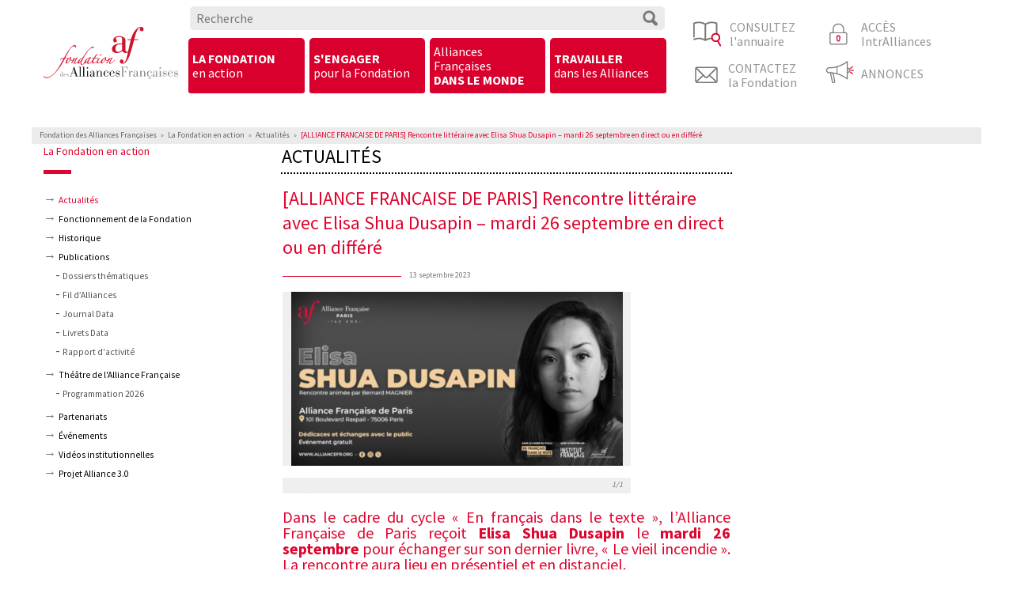

--- FILE ---
content_type: text/html; charset=UTF-8
request_url: https://www.fondation-alliancefr.org/?p=63876
body_size: 14494
content:
<!DOCTYPE html>
<html lang="fr-FR" lang="fr" dir="ltr">
<head>
<meta http-equiv="Content-Type" content="text/html; charset=UTF-8" />

<meta charset="utf-8">
<meta http-equiv="x-ua-compatible" content="ie=edge">
<meta name="viewport" content="width=device-width, initial-scale=1.0">

<title>[ALLIANCE FRANCAISE DE PARIS] Rencontre littéraire avec Elisa Shua Dusapin - mardi 26 septembre en direct ou en différé - Fondation des Alliances FrançaisesFondation des Alliances Françaises</title>
<link rel="icon" type="image/vnd.microsoft.icon" href="https://www.fondation-alliancefr.org/wp-content/themes/af-2017/images/ico_favicon.ico" />
<link rel="icon" type="image/x-icon" href="https://www.fondation-alliancefr.org/wp-content/themes/af-2017/images/favicon.ico" />
<link rel="profile" href="http://gmpg.org/xfn/11" />
<link rel="pingback" href="https://www.fondation-alliancefr.org/xmlrpc.php" />

<meta name='robots' content='index, follow, max-image-preview:large, max-snippet:-1, max-video-preview:-1' />

	<!-- This site is optimized with the Yoast SEO plugin v26.8 - https://yoast.com/product/yoast-seo-wordpress/ -->
	<link rel="canonical" href="https://www.fondation-alliancefr.org/?p=63876" />
	<meta property="og:locale" content="fr_FR" />
	<meta property="og:type" content="article" />
	<meta property="og:title" content="[ALLIANCE FRANCAISE DE PARIS] Rencontre littéraire avec Elisa Shua Dusapin - mardi 26 septembre en direct ou en différé - Fondation des Alliances Françaises" />
	<meta property="og:description" content="Dans le cadre du cycle « En français dans le texte », l&rsquo;Alliance Française de Paris reçoit Elisa Shua Dusapin le mardi 26 septembre pour échanger sur son dernier livre, « Le vieil incendie ». La rencontre aura lieu en présentiel et en distanciel. ..." />
	<meta property="og:url" content="https://www.fondation-alliancefr.org/?p=63876" />
	<meta property="og:site_name" content="Fondation des Alliances Françaises" />
	<meta property="article:publisher" content="https://www.facebook.com/fondation.af/" />
	<meta property="article:published_time" content="2023-09-13T08:08:23+00:00" />
	<meta property="article:modified_time" content="2023-09-13T08:21:48+00:00" />
	<meta property="og:image" content="https://www.fondation-alliancefr.org/wp-content/uploads/25873.png" />
	<meta property="og:image:width" content="600" />
	<meta property="og:image:height" content="315" />
	<meta property="og:image:type" content="image/png" />
	<meta name="author" content="Florence Castel" />
	<meta name="twitter:card" content="summary_large_image" />
	<meta name="twitter:creator" content="@Fondation_Af" />
	<meta name="twitter:site" content="@Fondation_Af" />
	<meta name="twitter:label1" content="Écrit par" />
	<meta name="twitter:data1" content="Florence Castel" />
	<meta name="twitter:label2" content="Durée de lecture estimée" />
	<meta name="twitter:data2" content="2 minutes" />
	<script type="application/ld+json" class="yoast-schema-graph">{"@context":"https://schema.org","@graph":[{"@type":"Article","@id":"https://www.fondation-alliancefr.org/?p=63876#article","isPartOf":{"@id":"https://www.fondation-alliancefr.org/?p=63876"},"author":{"name":"Florence Castel","@id":"https://www.fondation-alliancefr.org/#/schema/person/1df98b45b3a3b6508909b43b57010995"},"headline":"[ALLIANCE FRANCAISE DE PARIS] Rencontre littéraire avec Elisa Shua Dusapin &#8211; mardi 26 septembre en direct ou en différé","datePublished":"2023-09-13T08:08:23+00:00","dateModified":"2023-09-13T08:21:48+00:00","mainEntityOfPage":{"@id":"https://www.fondation-alliancefr.org/?p=63876"},"wordCount":240,"commentCount":0,"publisher":{"@id":"https://www.fondation-alliancefr.org/#organization"},"image":{"@id":"https://www.fondation-alliancefr.org/?p=63876#primaryimage"},"thumbnailUrl":"https://www.fondation-alliancefr.org/wp-content/uploads/25873.png","keywords":["Alliance Francaise de Paris","Conférence","En français dans le texte","littérature","rencontre","rencontre littéraire","Théâtre de l'Alliance Française"],"articleSection":["Actualités"],"inLanguage":"fr-FR","potentialAction":[{"@type":"CommentAction","name":"Comment","target":["https://www.fondation-alliancefr.org/?p=63876#respond"]}]},{"@type":"WebPage","@id":"https://www.fondation-alliancefr.org/?p=63876","url":"https://www.fondation-alliancefr.org/?p=63876","name":"[ALLIANCE FRANCAISE DE PARIS] Rencontre littéraire avec Elisa Shua Dusapin - mardi 26 septembre en direct ou en différé - Fondation des Alliances Françaises","isPartOf":{"@id":"https://www.fondation-alliancefr.org/#website"},"primaryImageOfPage":{"@id":"https://www.fondation-alliancefr.org/?p=63876#primaryimage"},"image":{"@id":"https://www.fondation-alliancefr.org/?p=63876#primaryimage"},"thumbnailUrl":"https://www.fondation-alliancefr.org/wp-content/uploads/25873.png","datePublished":"2023-09-13T08:08:23+00:00","dateModified":"2023-09-13T08:21:48+00:00","breadcrumb":{"@id":"https://www.fondation-alliancefr.org/?p=63876#breadcrumb"},"inLanguage":"fr-FR","potentialAction":[{"@type":"ReadAction","target":["https://www.fondation-alliancefr.org/?p=63876"]}]},{"@type":"ImageObject","inLanguage":"fr-FR","@id":"https://www.fondation-alliancefr.org/?p=63876#primaryimage","url":"https://www.fondation-alliancefr.org/wp-content/uploads/25873.png","contentUrl":"https://www.fondation-alliancefr.org/wp-content/uploads/25873.png","width":600,"height":315},{"@type":"BreadcrumbList","@id":"https://www.fondation-alliancefr.org/?p=63876#breadcrumb","itemListElement":[{"@type":"ListItem","position":1,"name":"Accueil","item":"https://www.fondation-alliancefr.org/"},{"@type":"ListItem","position":2,"name":"[ALLIANCE FRANCAISE DE PARIS] Rencontre littéraire avec Elisa Shua Dusapin &#8211; mardi 26 septembre en direct ou en différé"}]},{"@type":"WebSite","@id":"https://www.fondation-alliancefr.org/#website","url":"https://www.fondation-alliancefr.org/","name":"Fondation des Alliances Françaises","description":"La Fondation coordonne 824 Alliances Françaises dans 138 pays.  428 000 apprenants (tous cours confondus) dans le monde (sources questionnaire 2024).","publisher":{"@id":"https://www.fondation-alliancefr.org/#organization"},"potentialAction":[{"@type":"SearchAction","target":{"@type":"EntryPoint","urlTemplate":"https://www.fondation-alliancefr.org/?s={search_term_string}"},"query-input":{"@type":"PropertyValueSpecification","valueRequired":true,"valueName":"search_term_string"}}],"inLanguage":"fr-FR"},{"@type":"Organization","@id":"https://www.fondation-alliancefr.org/#organization","name":"Fondation des Alliances Françaises","url":"https://www.fondation-alliancefr.org/","logo":{"@type":"ImageObject","inLanguage":"fr-FR","@id":"https://www.fondation-alliancefr.org/#/schema/logo/image/","url":"https://www.fondation-alliancefr.org/wp-content/uploads/FondationAF_Logo_couleur_transparent_CMJN-2.png","contentUrl":"https://www.fondation-alliancefr.org/wp-content/uploads/FondationAF_Logo_couleur_transparent_CMJN-2.png","width":3318,"height":1682,"caption":"Fondation des Alliances Françaises"},"image":{"@id":"https://www.fondation-alliancefr.org/#/schema/logo/image/"},"sameAs":["https://www.facebook.com/fondation.af/","https://x.com/Fondation_Af","https://www.instagram.com/fondation_af/","https://fr.linkedin.com/company/fondation-af","https://www.youtube.com/channel/UC0WqZnRYqEGfm0eLWIlsa2A"]},{"@type":"Person","@id":"https://www.fondation-alliancefr.org/#/schema/person/1df98b45b3a3b6508909b43b57010995","name":"Florence Castel"}]}</script>
	<!-- / Yoast SEO plugin. -->


<link rel='dns-prefetch' href='//fonts.googleapis.com' />
<link rel="alternate" type="application/rss+xml" title="Fondation des Alliances Françaises &raquo; Flux" href="https://www.fondation-alliancefr.org/?feed=rss2" />
<link rel="alternate" type="application/rss+xml" title="Fondation des Alliances Françaises &raquo; Flux des commentaires" href="https://www.fondation-alliancefr.org/?feed=comments-rss2" />
<link rel="alternate" type="application/rss+xml" title="Fondation des Alliances Françaises &raquo; [ALLIANCE FRANCAISE DE PARIS] Rencontre littéraire avec Elisa Shua Dusapin &#8211; mardi 26 septembre en direct ou en différé Flux des commentaires" href="https://www.fondation-alliancefr.org/?feed=rss2&#038;p=63876" />
<link rel="alternate" title="oEmbed (JSON)" type="application/json+oembed" href="https://www.fondation-alliancefr.org/index.php?rest_route=%2Foembed%2F1.0%2Fembed&#038;url=https%3A%2F%2Fwww.fondation-alliancefr.org%2F%3Fp%3D63876" />
<link rel="alternate" title="oEmbed (XML)" type="text/xml+oembed" href="https://www.fondation-alliancefr.org/index.php?rest_route=%2Foembed%2F1.0%2Fembed&#038;url=https%3A%2F%2Fwww.fondation-alliancefr.org%2F%3Fp%3D63876&#038;format=xml" />
<style id='wp-img-auto-sizes-contain-inline-css' type='text/css'>
img:is([sizes=auto i],[sizes^="auto," i]){contain-intrinsic-size:3000px 1500px}
/*# sourceURL=wp-img-auto-sizes-contain-inline-css */
</style>
<link rel='stylesheet' id='sbi_styles-css' href='https://www.fondation-alliancefr.org/wp-content/plugins/instagram-feed/css/sbi-styles.min.css?ver=6.10.0' type='text/css' media='all' />
<style id='wp-emoji-styles-inline-css' type='text/css'>

	img.wp-smiley, img.emoji {
		display: inline !important;
		border: none !important;
		box-shadow: none !important;
		height: 1em !important;
		width: 1em !important;
		margin: 0 0.07em !important;
		vertical-align: -0.1em !important;
		background: none !important;
		padding: 0 !important;
	}
/*# sourceURL=wp-emoji-styles-inline-css */
</style>
<style id='wp-block-library-inline-css' type='text/css'>
:root{--wp-block-synced-color:#7a00df;--wp-block-synced-color--rgb:122,0,223;--wp-bound-block-color:var(--wp-block-synced-color);--wp-editor-canvas-background:#ddd;--wp-admin-theme-color:#007cba;--wp-admin-theme-color--rgb:0,124,186;--wp-admin-theme-color-darker-10:#006ba1;--wp-admin-theme-color-darker-10--rgb:0,107,160.5;--wp-admin-theme-color-darker-20:#005a87;--wp-admin-theme-color-darker-20--rgb:0,90,135;--wp-admin-border-width-focus:2px}@media (min-resolution:192dpi){:root{--wp-admin-border-width-focus:1.5px}}.wp-element-button{cursor:pointer}:root .has-very-light-gray-background-color{background-color:#eee}:root .has-very-dark-gray-background-color{background-color:#313131}:root .has-very-light-gray-color{color:#eee}:root .has-very-dark-gray-color{color:#313131}:root .has-vivid-green-cyan-to-vivid-cyan-blue-gradient-background{background:linear-gradient(135deg,#00d084,#0693e3)}:root .has-purple-crush-gradient-background{background:linear-gradient(135deg,#34e2e4,#4721fb 50%,#ab1dfe)}:root .has-hazy-dawn-gradient-background{background:linear-gradient(135deg,#faaca8,#dad0ec)}:root .has-subdued-olive-gradient-background{background:linear-gradient(135deg,#fafae1,#67a671)}:root .has-atomic-cream-gradient-background{background:linear-gradient(135deg,#fdd79a,#004a59)}:root .has-nightshade-gradient-background{background:linear-gradient(135deg,#330968,#31cdcf)}:root .has-midnight-gradient-background{background:linear-gradient(135deg,#020381,#2874fc)}:root{--wp--preset--font-size--normal:16px;--wp--preset--font-size--huge:42px}.has-regular-font-size{font-size:1em}.has-larger-font-size{font-size:2.625em}.has-normal-font-size{font-size:var(--wp--preset--font-size--normal)}.has-huge-font-size{font-size:var(--wp--preset--font-size--huge)}.has-text-align-center{text-align:center}.has-text-align-left{text-align:left}.has-text-align-right{text-align:right}.has-fit-text{white-space:nowrap!important}#end-resizable-editor-section{display:none}.aligncenter{clear:both}.items-justified-left{justify-content:flex-start}.items-justified-center{justify-content:center}.items-justified-right{justify-content:flex-end}.items-justified-space-between{justify-content:space-between}.screen-reader-text{border:0;clip-path:inset(50%);height:1px;margin:-1px;overflow:hidden;padding:0;position:absolute;width:1px;word-wrap:normal!important}.screen-reader-text:focus{background-color:#ddd;clip-path:none;color:#444;display:block;font-size:1em;height:auto;left:5px;line-height:normal;padding:15px 23px 14px;text-decoration:none;top:5px;width:auto;z-index:100000}html :where(.has-border-color){border-style:solid}html :where([style*=border-top-color]){border-top-style:solid}html :where([style*=border-right-color]){border-right-style:solid}html :where([style*=border-bottom-color]){border-bottom-style:solid}html :where([style*=border-left-color]){border-left-style:solid}html :where([style*=border-width]){border-style:solid}html :where([style*=border-top-width]){border-top-style:solid}html :where([style*=border-right-width]){border-right-style:solid}html :where([style*=border-bottom-width]){border-bottom-style:solid}html :where([style*=border-left-width]){border-left-style:solid}html :where(img[class*=wp-image-]){height:auto;max-width:100%}:where(figure){margin:0 0 1em}html :where(.is-position-sticky){--wp-admin--admin-bar--position-offset:var(--wp-admin--admin-bar--height,0px)}@media screen and (max-width:600px){html :where(.is-position-sticky){--wp-admin--admin-bar--position-offset:0px}}

/*# sourceURL=wp-block-library-inline-css */
</style><style id='global-styles-inline-css' type='text/css'>
:root{--wp--preset--aspect-ratio--square: 1;--wp--preset--aspect-ratio--4-3: 4/3;--wp--preset--aspect-ratio--3-4: 3/4;--wp--preset--aspect-ratio--3-2: 3/2;--wp--preset--aspect-ratio--2-3: 2/3;--wp--preset--aspect-ratio--16-9: 16/9;--wp--preset--aspect-ratio--9-16: 9/16;--wp--preset--color--black: #000000;--wp--preset--color--cyan-bluish-gray: #abb8c3;--wp--preset--color--white: #ffffff;--wp--preset--color--pale-pink: #f78da7;--wp--preset--color--vivid-red: #cf2e2e;--wp--preset--color--luminous-vivid-orange: #ff6900;--wp--preset--color--luminous-vivid-amber: #fcb900;--wp--preset--color--light-green-cyan: #7bdcb5;--wp--preset--color--vivid-green-cyan: #00d084;--wp--preset--color--pale-cyan-blue: #8ed1fc;--wp--preset--color--vivid-cyan-blue: #0693e3;--wp--preset--color--vivid-purple: #9b51e0;--wp--preset--gradient--vivid-cyan-blue-to-vivid-purple: linear-gradient(135deg,rgb(6,147,227) 0%,rgb(155,81,224) 100%);--wp--preset--gradient--light-green-cyan-to-vivid-green-cyan: linear-gradient(135deg,rgb(122,220,180) 0%,rgb(0,208,130) 100%);--wp--preset--gradient--luminous-vivid-amber-to-luminous-vivid-orange: linear-gradient(135deg,rgb(252,185,0) 0%,rgb(255,105,0) 100%);--wp--preset--gradient--luminous-vivid-orange-to-vivid-red: linear-gradient(135deg,rgb(255,105,0) 0%,rgb(207,46,46) 100%);--wp--preset--gradient--very-light-gray-to-cyan-bluish-gray: linear-gradient(135deg,rgb(238,238,238) 0%,rgb(169,184,195) 100%);--wp--preset--gradient--cool-to-warm-spectrum: linear-gradient(135deg,rgb(74,234,220) 0%,rgb(151,120,209) 20%,rgb(207,42,186) 40%,rgb(238,44,130) 60%,rgb(251,105,98) 80%,rgb(254,248,76) 100%);--wp--preset--gradient--blush-light-purple: linear-gradient(135deg,rgb(255,206,236) 0%,rgb(152,150,240) 100%);--wp--preset--gradient--blush-bordeaux: linear-gradient(135deg,rgb(254,205,165) 0%,rgb(254,45,45) 50%,rgb(107,0,62) 100%);--wp--preset--gradient--luminous-dusk: linear-gradient(135deg,rgb(255,203,112) 0%,rgb(199,81,192) 50%,rgb(65,88,208) 100%);--wp--preset--gradient--pale-ocean: linear-gradient(135deg,rgb(255,245,203) 0%,rgb(182,227,212) 50%,rgb(51,167,181) 100%);--wp--preset--gradient--electric-grass: linear-gradient(135deg,rgb(202,248,128) 0%,rgb(113,206,126) 100%);--wp--preset--gradient--midnight: linear-gradient(135deg,rgb(2,3,129) 0%,rgb(40,116,252) 100%);--wp--preset--font-size--small: 13px;--wp--preset--font-size--medium: 20px;--wp--preset--font-size--large: 36px;--wp--preset--font-size--x-large: 42px;--wp--preset--spacing--20: 0.44rem;--wp--preset--spacing--30: 0.67rem;--wp--preset--spacing--40: 1rem;--wp--preset--spacing--50: 1.5rem;--wp--preset--spacing--60: 2.25rem;--wp--preset--spacing--70: 3.38rem;--wp--preset--spacing--80: 5.06rem;--wp--preset--shadow--natural: 6px 6px 9px rgba(0, 0, 0, 0.2);--wp--preset--shadow--deep: 12px 12px 50px rgba(0, 0, 0, 0.4);--wp--preset--shadow--sharp: 6px 6px 0px rgba(0, 0, 0, 0.2);--wp--preset--shadow--outlined: 6px 6px 0px -3px rgb(255, 255, 255), 6px 6px rgb(0, 0, 0);--wp--preset--shadow--crisp: 6px 6px 0px rgb(0, 0, 0);}:where(.is-layout-flex){gap: 0.5em;}:where(.is-layout-grid){gap: 0.5em;}body .is-layout-flex{display: flex;}.is-layout-flex{flex-wrap: wrap;align-items: center;}.is-layout-flex > :is(*, div){margin: 0;}body .is-layout-grid{display: grid;}.is-layout-grid > :is(*, div){margin: 0;}:where(.wp-block-columns.is-layout-flex){gap: 2em;}:where(.wp-block-columns.is-layout-grid){gap: 2em;}:where(.wp-block-post-template.is-layout-flex){gap: 1.25em;}:where(.wp-block-post-template.is-layout-grid){gap: 1.25em;}.has-black-color{color: var(--wp--preset--color--black) !important;}.has-cyan-bluish-gray-color{color: var(--wp--preset--color--cyan-bluish-gray) !important;}.has-white-color{color: var(--wp--preset--color--white) !important;}.has-pale-pink-color{color: var(--wp--preset--color--pale-pink) !important;}.has-vivid-red-color{color: var(--wp--preset--color--vivid-red) !important;}.has-luminous-vivid-orange-color{color: var(--wp--preset--color--luminous-vivid-orange) !important;}.has-luminous-vivid-amber-color{color: var(--wp--preset--color--luminous-vivid-amber) !important;}.has-light-green-cyan-color{color: var(--wp--preset--color--light-green-cyan) !important;}.has-vivid-green-cyan-color{color: var(--wp--preset--color--vivid-green-cyan) !important;}.has-pale-cyan-blue-color{color: var(--wp--preset--color--pale-cyan-blue) !important;}.has-vivid-cyan-blue-color{color: var(--wp--preset--color--vivid-cyan-blue) !important;}.has-vivid-purple-color{color: var(--wp--preset--color--vivid-purple) !important;}.has-black-background-color{background-color: var(--wp--preset--color--black) !important;}.has-cyan-bluish-gray-background-color{background-color: var(--wp--preset--color--cyan-bluish-gray) !important;}.has-white-background-color{background-color: var(--wp--preset--color--white) !important;}.has-pale-pink-background-color{background-color: var(--wp--preset--color--pale-pink) !important;}.has-vivid-red-background-color{background-color: var(--wp--preset--color--vivid-red) !important;}.has-luminous-vivid-orange-background-color{background-color: var(--wp--preset--color--luminous-vivid-orange) !important;}.has-luminous-vivid-amber-background-color{background-color: var(--wp--preset--color--luminous-vivid-amber) !important;}.has-light-green-cyan-background-color{background-color: var(--wp--preset--color--light-green-cyan) !important;}.has-vivid-green-cyan-background-color{background-color: var(--wp--preset--color--vivid-green-cyan) !important;}.has-pale-cyan-blue-background-color{background-color: var(--wp--preset--color--pale-cyan-blue) !important;}.has-vivid-cyan-blue-background-color{background-color: var(--wp--preset--color--vivid-cyan-blue) !important;}.has-vivid-purple-background-color{background-color: var(--wp--preset--color--vivid-purple) !important;}.has-black-border-color{border-color: var(--wp--preset--color--black) !important;}.has-cyan-bluish-gray-border-color{border-color: var(--wp--preset--color--cyan-bluish-gray) !important;}.has-white-border-color{border-color: var(--wp--preset--color--white) !important;}.has-pale-pink-border-color{border-color: var(--wp--preset--color--pale-pink) !important;}.has-vivid-red-border-color{border-color: var(--wp--preset--color--vivid-red) !important;}.has-luminous-vivid-orange-border-color{border-color: var(--wp--preset--color--luminous-vivid-orange) !important;}.has-luminous-vivid-amber-border-color{border-color: var(--wp--preset--color--luminous-vivid-amber) !important;}.has-light-green-cyan-border-color{border-color: var(--wp--preset--color--light-green-cyan) !important;}.has-vivid-green-cyan-border-color{border-color: var(--wp--preset--color--vivid-green-cyan) !important;}.has-pale-cyan-blue-border-color{border-color: var(--wp--preset--color--pale-cyan-blue) !important;}.has-vivid-cyan-blue-border-color{border-color: var(--wp--preset--color--vivid-cyan-blue) !important;}.has-vivid-purple-border-color{border-color: var(--wp--preset--color--vivid-purple) !important;}.has-vivid-cyan-blue-to-vivid-purple-gradient-background{background: var(--wp--preset--gradient--vivid-cyan-blue-to-vivid-purple) !important;}.has-light-green-cyan-to-vivid-green-cyan-gradient-background{background: var(--wp--preset--gradient--light-green-cyan-to-vivid-green-cyan) !important;}.has-luminous-vivid-amber-to-luminous-vivid-orange-gradient-background{background: var(--wp--preset--gradient--luminous-vivid-amber-to-luminous-vivid-orange) !important;}.has-luminous-vivid-orange-to-vivid-red-gradient-background{background: var(--wp--preset--gradient--luminous-vivid-orange-to-vivid-red) !important;}.has-very-light-gray-to-cyan-bluish-gray-gradient-background{background: var(--wp--preset--gradient--very-light-gray-to-cyan-bluish-gray) !important;}.has-cool-to-warm-spectrum-gradient-background{background: var(--wp--preset--gradient--cool-to-warm-spectrum) !important;}.has-blush-light-purple-gradient-background{background: var(--wp--preset--gradient--blush-light-purple) !important;}.has-blush-bordeaux-gradient-background{background: var(--wp--preset--gradient--blush-bordeaux) !important;}.has-luminous-dusk-gradient-background{background: var(--wp--preset--gradient--luminous-dusk) !important;}.has-pale-ocean-gradient-background{background: var(--wp--preset--gradient--pale-ocean) !important;}.has-electric-grass-gradient-background{background: var(--wp--preset--gradient--electric-grass) !important;}.has-midnight-gradient-background{background: var(--wp--preset--gradient--midnight) !important;}.has-small-font-size{font-size: var(--wp--preset--font-size--small) !important;}.has-medium-font-size{font-size: var(--wp--preset--font-size--medium) !important;}.has-large-font-size{font-size: var(--wp--preset--font-size--large) !important;}.has-x-large-font-size{font-size: var(--wp--preset--font-size--x-large) !important;}
/*# sourceURL=global-styles-inline-css */
</style>

<style id='classic-theme-styles-inline-css' type='text/css'>
/*! This file is auto-generated */
.wp-block-button__link{color:#fff;background-color:#32373c;border-radius:9999px;box-shadow:none;text-decoration:none;padding:calc(.667em + 2px) calc(1.333em + 2px);font-size:1.125em}.wp-block-file__button{background:#32373c;color:#fff;text-decoration:none}
/*# sourceURL=/wp-includes/css/classic-themes.min.css */
</style>
<link rel='stylesheet' id='foundation-css' href='https://www.fondation-alliancefr.org/wp-content/themes/af-2017/css/foundation.css?ver=6.9' type='text/css' media='all' />
<link rel='stylesheet' id='appCss-css' href='https://www.fondation-alliancefr.org/wp-content/themes/af-2017/css/app.css?ver=6.9' type='text/css' media='all' />
<link rel='stylesheet' id='SourceSansPro-css' href='https://fonts.googleapis.com/css?family=Source+Sans+Pro%3A200%2C400%2C700&#038;ver=6.9' type='text/css' media='all' />
<link rel='stylesheet' id='icons-css' href='https://www.fondation-alliancefr.org/wp-content/themes/af-2017/css/icons.css?ver=6.9' type='text/css' media='all' />
<link rel='stylesheet' id='flexslider-css' href='https://www.fondation-alliancefr.org/wp-content/themes/af-2017/js/vendor/flexSlider2/flexslider.css?ver=6.9' type='text/css' media='all' />
<link rel='stylesheet' id='mediaelement-css' href='https://www.fondation-alliancefr.org/wp-includes/js/mediaelement/mediaelementplayer-legacy.min.css?ver=4.2.17' type='text/css' media='all' />
<link rel='stylesheet' id='wp-mediaelement-css' href='https://www.fondation-alliancefr.org/wp-includes/js/mediaelement/wp-mediaelement.min.css?ver=6.9' type='text/css' media='all' />
<link rel='stylesheet' id='af2017-css' href='https://www.fondation-alliancefr.org/wp-content/themes/af-2017/style.css?ver=1708531168' type='text/css' media='all' />
<link rel="https://api.w.org/" href="https://www.fondation-alliancefr.org/index.php?rest_route=/" /><link rel="alternate" title="JSON" type="application/json" href="https://www.fondation-alliancefr.org/index.php?rest_route=/wp/v2/posts/63876" /><link rel="EditURI" type="application/rsd+xml" title="RSD" href="https://www.fondation-alliancefr.org/xmlrpc.php?rsd" />
<meta name="generator" content="WordPress 6.9" />
<link rel='shortlink' href='https://www.fondation-alliancefr.org/?p=63876' />
<!-- Matomo --><script>
(function () {
function initTracking() {
var _paq = window._paq = window._paq || [];
if (!window._paq.find || !window._paq.find(function (m) { return m[0] === "disableCookies"; })) {
	window._paq.push(["disableCookies"]);
}_paq.push(['trackPageView']);_paq.push(['enableLinkTracking']);_paq.push(['alwaysUseSendBeacon']);_paq.push(['setTrackerUrl', "\/\/www.fondation-alliancefr.org\/wp-content\/plugins\/matomo\/app\/matomo.php"]);_paq.push(['setSiteId', '1']);var d=document, g=d.createElement('script'), s=d.getElementsByTagName('script')[0];
g.type='text/javascript'; g.async=true; g.src="\/\/www.fondation-alliancefr.org\/wp-content\/uploads\/matomo\/matomo.js"; s.parentNode.insertBefore(g,s);
}
if (document.prerendering) {
	document.addEventListener('prerenderingchange', initTracking, {once: true});
} else {
	initTracking();
}
})();
</script>
<!-- End Matomo Code --><!-- Vipers Video Quicktags v6.6.0 | http://www.viper007bond.com/wordpress-plugins/vipers-video-quicktags/ -->
<style type="text/css">
.vvqbox { display: block; max-width: 100%; visibility: visible !important; margin: 10px auto 10px 0; } .vvqbox img { max-width: 100%; height: 100%; } .vvqbox object { max-width: 100%; } 
</style>
<script type="text/javascript">
// <![CDATA[
	var vvqflashvars = {};
	var vvqparams = { wmode: "opaque", allowfullscreen: "true", allowscriptaccess: "always" };
	var vvqattributes = {};
	var vvqexpressinstall = "https://www.fondation-alliancefr.org/wp-content/plugins/vipers-video-quicktags/resources/expressinstall.swf";
// ]]>
</script>

<script type="text/javascript" charset="utf-8">
  var __faf_site_template_AF_dir = 'https://www.fondation-alliancefr.org/wp-content/themes/af-2017';
</script>
</head>
<body class="wp-singular post-template-default single single-post postid-63876 single-format-standard wp-theme-af wp-child-theme-af-2017" >
<div id="wrapper">

	<div class="print" id="print_logo"><img src="https://www.fondation-alliancefr.org/wp-content/themes/af-2017/images/logo-fondation-des-alliances-francaises_2020_couleur_400x200.png" /></div>

	<div id="header" class="noprint row">

    
    <div class="show-for-small-only small-12">
      <button class="menu-icon" type="button" data-toggle="off-canvas"></button>
      <div class="small-8 small-offset-2">
          <a href="https://www.fondation-alliancefr.org" class="logo"><img src="https://www.fondation-alliancefr.org/wp-content/themes/af-2017/images/Logo_Fondation-des-alliances-francaises_2020.svg" /></a>      </div>
      <div id="header_search" class="small-12">
        <div class="row columns">
            <form role="search" method="get" id="searchform" action="https://www.fondation-alliancefr.org/" >
                <div class="input-group">
                    <input class="input-group-field" type="text" placeholder="Recherche" id="s" name="s" onclick="this.select()">
                    <div class="input-group-button">
                        <button id="searchsubmit" class="search btn button prefix" type="button"><i class="fi-magnifying-glass flip"></i></button>
                  </div>
                </div>
            </form>
            </div>
      </div>
      <div class="off-canvas position-right" id="off-canvas" data-off-canvas>
        <ul class="vertical" id="menu-top"><li><a class="nav " href="https://www.fondation-alliancefr.org/?cat=3" title="Une Fondation en action">La Fondation en action</a><ul class="menu vertical">	<li class="cat-item cat-item-22"><a href="https://www.fondation-alliancefr.org/?cat=22">Actualités</a>
</li>
	<li class="cat-item cat-item-536"><a href="https://www.fondation-alliancefr.org/?cat=536">Fonctionnement de la Fondation</a>
</li>
	<li class="cat-item cat-item-538"><a href="https://www.fondation-alliancefr.org/?cat=538">Historique</a>
</li>
	<li class="cat-item cat-item-539"><a href="https://www.fondation-alliancefr.org/?cat=539">Publications</a>
</li>
	<li class="cat-item cat-item-1439"><a href="https://www.fondation-alliancefr.org/?cat=1439">Théâtre de l&#039;Alliance Française</a>
</li>
	<li class="cat-item cat-item-1065"><a href="https://www.fondation-alliancefr.org/?cat=1065">Partenariats</a>
</li>
	<li class="cat-item cat-item-1304"><a href="https://www.fondation-alliancefr.org/?cat=1304">Événements</a>
</li>
	<li class="cat-item cat-item-1376"><a href="https://www.fondation-alliancefr.org/?cat=1376">Vidéos institutionnelles</a>
</li>
	<li class="cat-item cat-item-1418"><a href="https://www.fondation-alliancefr.org/?cat=1418">Projet Alliance 3.0</a>
</li>
</ul></li><li><a class="nav " href="https://www.fondation-alliancefr.org/?cat=4" title="S’engager pour la Fondation">S'engager pour la Fondation</a><ul class="menu vertical">	<li class="cat-item cat-item-791"><a href="https://www.fondation-alliancefr.org/?cat=791">Pourquoi s’engager ?</a>
</li>
	<li class="cat-item cat-item-796"><a href="https://www.fondation-alliancefr.org/?cat=796">Comment s&#039;engager ?</a>
</li>
	<li class="cat-item cat-item-812"><a href="https://www.fondation-alliancefr.org/?cat=812">Ils ont soutenu l&#039;Alliance Française</a>
</li>
</ul></li><li><a class="nav " href="https://www.fondation-alliancefr.org/?cat=1" title="">Alliances Françaises dans le monde</a><ul class="menu vertical">	<li class="cat-item cat-item-7"><a href="https://www.fondation-alliancefr.org/?cat=7">Actualité de la zone</a>
</li>
	<li class="cat-item cat-item-15"><a href="https://www.fondation-alliancefr.org/?cat=15">Portraits</a>
</li>
	<li class="cat-item cat-item-16"><a href="https://www.fondation-alliancefr.org/?cat=16">Informations sur le réseau</a>
</li>
</ul></li><li><a class="nav " href="https://www.fondation-alliancefr.org/?cat=5" title="Recrutement dans le réseau">Travailler dans les Alliances</a><ul class="menu vertical">	<li class="cat-item cat-item-799"><a href="https://www.fondation-alliancefr.org/?cat=799">Questions &#8211; réponses</a>
</li>
	<li class="cat-item cat-item-800"><a href="https://www.fondation-alliancefr.org/?cat=800">Détachement en Alliance Française</a>
</li>
	<li class="cat-item cat-item-801"><a href="https://www.fondation-alliancefr.org/?cat=801">Recrutement en contrat local</a>
</li>
	<li class="cat-item cat-item-1384"><a href="https://www.fondation-alliancefr.org/?cat=1384">Déposer une offre en Alliance</a>
</li>
</ul></li><li><a href="https://www.fondation-alliancefr.org/?page_id=67981">Consultez l'annuaire</a></li><li><a  target="_blank" href="https://www.intralliances.org/">Accès IntrAlliances</a></li><li><a href="https://www.fondation-alliancefr.org/?page_id=1606">Contactez la&nbsp;Fondation</a></li><li><a href="https://www.fondation-alliancefr.org/?cat=5">Annonces</a></li></ul>      </div>
    </div>



 <div class="show-for-medium-only column">
   <div class="row align-middle">
    <div class="medium-4 column">
      <a href="https://www.fondation-alliancefr.org" class="logo"><img src="https://www.fondation-alliancefr.org/wp-content/themes/af-2017/images/Logo_Fondation-des-alliances-francaises_2020.svg" /></a>    </div>

    <div id="header_log" class="medium-8 column">
      <div class="row">
  <div class="col1 small-6 column">
   <div class="first align_center align-middle annuaire">
    <a  href="https://www.fondation-alliancefr.org/?page_id=67981">
      <div class="row align-center align-middle">
        <div class="image text-center">
          <img src="https://www.fondation-alliancefr.org/wp-content/themes/af-2017/images/annuaire.png" alt="annuaire" />
        </div>
        <div class="titre">CONSULTEZ<br/>l'annuaire</div>
      </div>
    </a>
    </div>
    <div class="second align_center align-middle contact">
    <a  href="https://www.fondation-alliancefr.org/?page_id=1606">
      <div class="row align-center align-middle">
        <div class="image text-center">
          <img src="https://www.fondation-alliancefr.org/wp-content/themes/af-2017/images/contact.png" alt="contact" />
        </div>
        <div class="titre">CONTACTEZ<br/>la&nbsp;Fondation</div>
      </div>
    </a>
    </div>
  </div>
  <div class="col2 small-6 column">
   <div class="first align_center align-middle respalliance ">
    <a  target="_blank"  href="https://www.intralliances.org/">
      <div class="row align-left align-middle">
        <div class="image text-center">
          <img src="https://www.fondation-alliancefr.org/wp-content/themes/af-2017/images/resp_alliance.png" alt="respalliance" />
        </div>
        <div class="titre">ACCÈS<br/>IntrAlliances</div>
      </div>
    </a>
    </div>
   <div class="second align_center align-middle annonces">
    <a  href="https://www.fondation-alliancefr.org/?cat=5">
      <div class="row align-left align-middle">
        <div class="image text-center">
          <img src="https://www.fondation-alliancefr.org/wp-content/themes/af-2017/images/siteAF_picto_annonces.png" alt="annonces" />
        </div>
        <div class="titre">ANNONCES</div>
      </div>
    </a>
    </div>
  </div>
</div>
    </div>
  </div>
  <div class="row column">
    <div id="header_search" class="medium-12">
        <form role="search" method="get" id="searchform" action="https://www.fondation-alliancefr.org/" >
                <div class="input-group">
                    <input class="input-group-field" type="text" placeholder="Recherche" id="s" name="s" onclick="this.select()">
                    <div class="input-group-button">
                        <button id="searchsubmit" class="search btn button prefix" type="button"><i class="fi-magnifying-glass flip"></i></button>
                  </div>
                </div>
            </form>
        </div>
    <div id="header_nav" class="medium-12 column">
      <div  class="row ">
  <ul class="main-nav-menu menu dropdown" data-dropdown-menu>
      <li class="medium-3 columns ">
        <a class="nav " href="https://www.fondation-alliancefr.org/?cat=3" title="Une Fondation en action">
          <button><span class="uppercase semibold">La Fondation</span><br> en action</button>
        </a>
        <ul class="menu vertical">
            	<li class="cat-item cat-item-22"><a href="https://www.fondation-alliancefr.org/?cat=22">Actualités</a>
</li>
	<li class="cat-item cat-item-536"><a href="https://www.fondation-alliancefr.org/?cat=536">Fonctionnement de la Fondation</a>
</li>
	<li class="cat-item cat-item-538"><a href="https://www.fondation-alliancefr.org/?cat=538">Historique</a>
</li>
	<li class="cat-item cat-item-539"><a href="https://www.fondation-alliancefr.org/?cat=539">Publications</a>
</li>
	<li class="cat-item cat-item-1439"><a href="https://www.fondation-alliancefr.org/?cat=1439">Théâtre de l&#039;Alliance Française</a>
</li>
	<li class="cat-item cat-item-1065"><a href="https://www.fondation-alliancefr.org/?cat=1065">Partenariats</a>
</li>
	<li class="cat-item cat-item-1304"><a href="https://www.fondation-alliancefr.org/?cat=1304">Événements</a>
</li>
	<li class="cat-item cat-item-1376"><a href="https://www.fondation-alliancefr.org/?cat=1376">Vidéos institutionnelles</a>
</li>
	<li class="cat-item cat-item-1418"><a href="https://www.fondation-alliancefr.org/?cat=1418">Projet Alliance 3.0</a>
</li>
        </ul>
      </li>
          <li class="medium-3 columns ">
        <a class="nav " href="https://www.fondation-alliancefr.org/?cat=4" title="S’engager pour la Fondation">
          <button><span class="uppercase semibold">S'engager</span><br> pour la Fondation</button>
        </a>
        <ul class="menu vertical">
            	<li class="cat-item cat-item-791"><a href="https://www.fondation-alliancefr.org/?cat=791">Pourquoi s’engager ?</a>
</li>
	<li class="cat-item cat-item-796"><a href="https://www.fondation-alliancefr.org/?cat=796">Comment s&#039;engager ?</a>
</li>
	<li class="cat-item cat-item-812"><a href="https://www.fondation-alliancefr.org/?cat=812">Ils ont soutenu l&#039;Alliance Française</a>
</li>
        </ul>
      </li>
          <li class="medium-3 columns ">
        <a class="nav " href="https://www.fondation-alliancefr.org/?cat=1" title="">
          <button>Alliances Françaises <br><span class="uppercase semibold">dans le monde</span></button>
        </a>
        <ul class="menu vertical">
            	<li class="cat-item cat-item-7"><a href="https://www.fondation-alliancefr.org/?cat=7">Actualité de la zone</a>
</li>
	<li class="cat-item cat-item-15"><a href="https://www.fondation-alliancefr.org/?cat=15">Portraits</a>
</li>
	<li class="cat-item cat-item-16"><a href="https://www.fondation-alliancefr.org/?cat=16">Informations sur le réseau</a>
</li>
        </ul>
      </li>
          <li class="medium-3 columns ">
        <a class="nav " href="https://www.fondation-alliancefr.org/?cat=5" title="Recrutement dans le réseau">
          <button><span class="uppercase semibold">Travailler</span><br> dans les Alliances</button>
        </a>
        <ul class="menu vertical">
            	<li class="cat-item cat-item-799"><a href="https://www.fondation-alliancefr.org/?cat=799">Questions &#8211; réponses</a>
</li>
	<li class="cat-item cat-item-800"><a href="https://www.fondation-alliancefr.org/?cat=800">Détachement en Alliance Française</a>
</li>
	<li class="cat-item cat-item-801"><a href="https://www.fondation-alliancefr.org/?cat=801">Recrutement en contrat local</a>
</li>
	<li class="cat-item cat-item-1384"><a href="https://www.fondation-alliancefr.org/?cat=1384">Déposer une offre en Alliance</a>
</li>
        </ul>
      </li>
      </ul>
</div>
          </div>
  </div>
</div>


<div class="show-for-large column">
   <div class="row align-middle">
        <div class="large-2 column">
      <a href="https://www.fondation-alliancefr.org" class="logo"><img src="https://www.fondation-alliancefr.org/wp-content/themes/af-2017/images/Logo_Fondation-des-alliances-francaises_2020.svg" /></a>    </div>

    <div class="large-6">
      <div id="header_search" class="large-12">
          <form role="search" method="get" id="searchform" action="https://www.fondation-alliancefr.org/" >
                <div class="input-group">
                    <input class="input-group-field" type="text" placeholder="Recherche" id="s" name="s" onclick="this.select()">
                    <div class="input-group-button">
                        <button id="searchsubmit" class="search btn button prefix" type="button"><i class="fi-magnifying-glass flip"></i></button>
                  </div>
                </div>
            </form>
          </div>
      <div id="header_nav" class="large-12 column">
        <div  class="row ">
  <ul class="main-nav-menu menu dropdown" data-dropdown-menu>
      <li class="medium-3 columns ">
        <a class="nav " href="https://www.fondation-alliancefr.org/?cat=3" title="Une Fondation en action">
          <button><span class="uppercase semibold">La Fondation</span><br> en action</button>
        </a>
        <ul class="menu vertical">
            	<li class="cat-item cat-item-22"><a href="https://www.fondation-alliancefr.org/?cat=22">Actualités</a>
</li>
	<li class="cat-item cat-item-536"><a href="https://www.fondation-alliancefr.org/?cat=536">Fonctionnement de la Fondation</a>
</li>
	<li class="cat-item cat-item-538"><a href="https://www.fondation-alliancefr.org/?cat=538">Historique</a>
</li>
	<li class="cat-item cat-item-539"><a href="https://www.fondation-alliancefr.org/?cat=539">Publications</a>
</li>
	<li class="cat-item cat-item-1439"><a href="https://www.fondation-alliancefr.org/?cat=1439">Théâtre de l&#039;Alliance Française</a>
</li>
	<li class="cat-item cat-item-1065"><a href="https://www.fondation-alliancefr.org/?cat=1065">Partenariats</a>
</li>
	<li class="cat-item cat-item-1304"><a href="https://www.fondation-alliancefr.org/?cat=1304">Événements</a>
</li>
	<li class="cat-item cat-item-1376"><a href="https://www.fondation-alliancefr.org/?cat=1376">Vidéos institutionnelles</a>
</li>
	<li class="cat-item cat-item-1418"><a href="https://www.fondation-alliancefr.org/?cat=1418">Projet Alliance 3.0</a>
</li>
        </ul>
      </li>
          <li class="medium-3 columns ">
        <a class="nav " href="https://www.fondation-alliancefr.org/?cat=4" title="S’engager pour la Fondation">
          <button><span class="uppercase semibold">S'engager</span><br> pour la Fondation</button>
        </a>
        <ul class="menu vertical">
            	<li class="cat-item cat-item-791"><a href="https://www.fondation-alliancefr.org/?cat=791">Pourquoi s’engager ?</a>
</li>
	<li class="cat-item cat-item-796"><a href="https://www.fondation-alliancefr.org/?cat=796">Comment s&#039;engager ?</a>
</li>
	<li class="cat-item cat-item-812"><a href="https://www.fondation-alliancefr.org/?cat=812">Ils ont soutenu l&#039;Alliance Française</a>
</li>
        </ul>
      </li>
          <li class="medium-3 columns ">
        <a class="nav " href="https://www.fondation-alliancefr.org/?cat=1" title="">
          <button>Alliances Françaises <br><span class="uppercase semibold">dans le monde</span></button>
        </a>
        <ul class="menu vertical">
            	<li class="cat-item cat-item-7"><a href="https://www.fondation-alliancefr.org/?cat=7">Actualité de la zone</a>
</li>
	<li class="cat-item cat-item-15"><a href="https://www.fondation-alliancefr.org/?cat=15">Portraits</a>
</li>
	<li class="cat-item cat-item-16"><a href="https://www.fondation-alliancefr.org/?cat=16">Informations sur le réseau</a>
</li>
        </ul>
      </li>
          <li class="medium-3 columns ">
        <a class="nav " href="https://www.fondation-alliancefr.org/?cat=5" title="Recrutement dans le réseau">
          <button><span class="uppercase semibold">Travailler</span><br> dans les Alliances</button>
        </a>
        <ul class="menu vertical">
            	<li class="cat-item cat-item-799"><a href="https://www.fondation-alliancefr.org/?cat=799">Questions &#8211; réponses</a>
</li>
	<li class="cat-item cat-item-800"><a href="https://www.fondation-alliancefr.org/?cat=800">Détachement en Alliance Française</a>
</li>
	<li class="cat-item cat-item-801"><a href="https://www.fondation-alliancefr.org/?cat=801">Recrutement en contrat local</a>
</li>
	<li class="cat-item cat-item-1384"><a href="https://www.fondation-alliancefr.org/?cat=1384">Déposer une offre en Alliance</a>
</li>
        </ul>
      </li>
      </ul>
</div>
              </div>
    </div>

        <div id="header_log" class="large-4 column">
        <div class="row">
  <div class="col1 small-6 column">
   <div class="first align_center align-middle annuaire">
    <a  href="https://www.fondation-alliancefr.org/?page_id=67981">
      <div class="row align-center align-middle">
        <div class="image text-center">
          <img src="https://www.fondation-alliancefr.org/wp-content/themes/af-2017/images/annuaire.png" alt="annuaire" />
        </div>
        <div class="titre">CONSULTEZ<br/>l'annuaire</div>
      </div>
    </a>
    </div>
    <div class="second align_center align-middle contact">
    <a  href="https://www.fondation-alliancefr.org/?page_id=1606">
      <div class="row align-center align-middle">
        <div class="image text-center">
          <img src="https://www.fondation-alliancefr.org/wp-content/themes/af-2017/images/contact.png" alt="contact" />
        </div>
        <div class="titre">CONTACTEZ<br/>la&nbsp;Fondation</div>
      </div>
    </a>
    </div>
  </div>
  <div class="col2 small-6 column">
   <div class="first align_center align-middle respalliance ">
    <a  target="_blank"  href="https://www.intralliances.org/">
      <div class="row align-left align-middle">
        <div class="image text-center">
          <img src="https://www.fondation-alliancefr.org/wp-content/themes/af-2017/images/resp_alliance.png" alt="respalliance" />
        </div>
        <div class="titre">ACCÈS<br/>IntrAlliances</div>
      </div>
    </a>
    </div>
   <div class="second align_center align-middle annonces">
    <a  href="https://www.fondation-alliancefr.org/?cat=5">
      <div class="row align-left align-middle">
        <div class="image text-center">
          <img src="https://www.fondation-alliancefr.org/wp-content/themes/af-2017/images/siteAF_picto_annonces.png" alt="annonces" />
        </div>
        <div class="titre">ANNONCES</div>
      </div>
    </a>
    </div>
  </div>
</div>
    </div>
  </div>
</div>


	</div><!-- #header -->
    <div id="header_breadcrumb" class="show-for-medium row columns">
      <div class="small-12">
        <a title="retour à l'accueil" href="https://www.fondation-alliancefr.org" class="home">Fondation des Alliances Françaises</a><span class="breadcrumbs-separator">»</span><a href="https://www.fondation-alliancefr.org/?cat=3" class="taxonomy category">La Fondation en action</a><span class="breadcrumbs-separator">»</span><a href="https://www.fondation-alliancefr.org/?cat=22" class="taxonomy category">Actualités</a><span class="breadcrumbs-separator">»</span><strong>[ALLIANCE FRANCAISE DE PARIS] Rencontre littéraire avec Elisa Shua Dusapin &#8211; mardi 26 septembre en direct ou en différé</strong>      </div>
    </div>

	<div id="main" class="row">

<!---------- maincat-default ---------->


<div id="main_left">
    <h1 class="red_1">La Fondation en action</h1>
    <div id="main_left_nav">
    <ul><li class="selected"><a class="selected" href="https://www.fondation-alliancefr.org/?cat=22" title="">Actualités</a></li>
<li class=""><a class="" href="https://www.fondation-alliancefr.org/?cat=536" title="">Fonctionnement de la Fondation</a></li>
<li class=""><a class="" href="https://www.fondation-alliancefr.org/?cat=538" title="">Historique</a></li>
<li class=""><a class="" href="https://www.fondation-alliancefr.org/?cat=539" title="">Publications</a></li>
<ul><li class=""><a class="" href="https://www.fondation-alliancefr.org/?cat=1502" title="">Dossiers thématiques</a></li>
<li class=""><a class="" href="https://www.fondation-alliancefr.org/?cat=540" title="">Fil d’Alliances</a></li>
<li class=""><a class="" href="https://www.fondation-alliancefr.org/?cat=1410" title="">Journal Data</a></li>
<li class=""><a class="" href="https://www.fondation-alliancefr.org/?cat=1467" title="">Livrets Data</a></li>
<li class=""><a class="" href="https://www.fondation-alliancefr.org/?cat=1066" title="">Rapport d'activité</a></li>
</ul><li class=""><a class="" href="https://www.fondation-alliancefr.org/?cat=1439" title="">Théâtre de l'Alliance Française</a></li>
<ul><li class=""><a class="" href="https://www.fondation-alliancefr.org/?cat=1900" title="">Programmation 2026</a></li>
</ul><li class=""><a class="" href="https://www.fondation-alliancefr.org/?cat=1065" title="">Partenariats</a></li>
<li class=""><a class="" href="https://www.fondation-alliancefr.org/?cat=1304" title="">Événements</a></li>
<li class=""><a class="" href="https://www.fondation-alliancefr.org/?cat=1376" title="">Vidéos institutionnelles</a></li>
<li class=""><a class="" href="https://www.fondation-alliancefr.org/?cat=1418" title="">Projet Alliance 3.0</a></li>
</ul>    </div>
</div>

<!---------- single-default ---------->





	      <div id="main_center" class="main_center print">

        <div id="category_titre">
            <h1>Actualités</h1>
        </div>
        
        <div class="main_loop_post dotted_top">
            <div class="post_header">
                <div class="post_titre">
                    <h1><a href="https://www.fondation-alliancefr.org/?p=63876">[ALLIANCE FRANCAISE DE PARIS] Rencontre littéraire avec Elisa Shua Dusapin &#8211; mardi 26 septembre en direct ou en différé</a></h1>
                    <h2></h2>
                </div>
                <div class="post_date">
                    <span class="post_date_deco"></span>
                    13 septembre 2023                </div>
            </div>

				<!---------- slideshow-loop---------->

	 							<div class="post_img">
					<div class="post_gallerie_single">
						<ul class="gallery-thumb">
						<li><div class="gallery-thumb_img block_grey"><img width="419" height="220" src="https://www.fondation-alliancefr.org/wp-content/uploads/25873-419x220.png" class="attachment-thumb_diap size-thumb_diap" alt="" decoding="async" fetchpriority="high" srcset="https://www.fondation-alliancefr.org/wp-content/uploads/25873-419x220.png 419w, https://www.fondation-alliancefr.org/wp-content/uploads/25873-300x158.png 300w, https://www.fondation-alliancefr.org/wp-content/uploads/25873-250x131.png 250w, https://www.fondation-alliancefr.org/wp-content/uploads/25873-229x120.png 229w, https://www.fondation-alliancefr.org/wp-content/uploads/25873-170x89.png 170w, https://www.fondation-alliancefr.org/wp-content/uploads/25873.png 600w" sizes="(max-width: 419px) 100vw, 419px" /></div><div class="gallery-thumb_txt block_grey"><span class="gallery-thumb_index">1/1</span></div></li>						</ul>
					</div>
				</div>
					
            <div class="post_content">
				<h4 style="text-align: justify;">Dans le cadre du cycle « En français dans le texte », l&rsquo;Alliance Française de Paris reçoit <strong>Elisa Shua Dusapin</strong> le <strong>mardi 26 septembre</strong> pour échanger sur son dernier livre, « Le vieil incendie ». La rencontre aura lieu en présentiel et en distanciel.</h4>
<p style="text-align: justify;">Franco-suisse aux origines sud-coréennes, Elisa Shua Dusapin a été récompensée à plusieurs reprises par des prix littéraires français et suisses.</p>
<p style="text-align: justify;">Ses romans abordent des thématiques telles que le mélange des cultures, l&rsquo;identité, le rapport au langage et la difficulté à communiquer.</p>
<p style="text-align: justify;">Paru en août 2023, son quatrième roman Le vieil incendie raconte avec sensibilité la cohabitation entre deux sœur, Agathe, scénariste à New-York et sa cadette Véra, aphasique, séparées depuis leur adolescence, au moment où elles doivent vider la maison familiale où elles ont grandi.</p>
<p style="text-align: justify;">Bernard Magnier, journaliste et directeur de la collection « Afriques » chez l&rsquo;éditeur Actes Sud animera cette rencontre de notre cycle « En français dans le texte ».</p>
<p style="text-align: justify;">Cet événement est organisé par l’Alliance Française de Paris, avec le soutien de l’Institut français et de la Fondation des Alliances Françaises.</p>
<p style="text-align: justify;">Pour participer à la rencontre en présentiel, inscrivez vous sur ce lien : <a href="https://www.alliancefr.org/event/en-francais-dans-le-texte-elisa-shua-dusapin-26-09-2023-26-09-2023-1950/register" target="_blank" rel="noreferrer noopener">Cliquez ici</a><br />
Pour participer à la rencontre à distance, inscrivez vous sur ce lien : <a href="https://app.livestorm.co/institut-francais/en-francais-dans-le-texte-avec-elisa-shua-dusapin-mardi-26-septembre-2023-a-19h?utm_source=brevo&amp;utm_campaign=EFDT%20-%20Elisa%20Shua%20Dusapin%20-%20Mardi%2026%20septembre&amp;utm_medium=email" target="_blank" rel="noreferrer noopener">Cliquez ici</a></p>

				﻿            </div>

        </div>

            <ul class="share_links noprint">
Partager cet article&nbsp;
            <li>
            <a href="https://www.facebook.com/sharer/sharer.php?u=https%3A%2F%2Fwww.fondation-alliancefr.org%2F%3Fp%3D63876" title="Partager cet article sur Facebook">
                <i class="fi-social-facebook"></i>
            </a>
        </li>
            <li>
            <a href="https://twitter.com/intent/tweet?text=https%3A%2F%2Fwww.fondation-alliancefr.org%2F%3Fp%3D63876" title="Partager cet article sur Twitter">
                <i class="fi-social-twitter"></i>
            </a>
        </li>
            <li>
            <a href="https://plus.google.com/share?url=https%3A%2F%2Fwww.fondation-alliancefr.org%2F%3Fp%3D63876" title="Partager cet article sur Google+">
                <i class="fi-social-google-plus"></i>
            </a>
        </li>
            <li>
            <a href="https://www.linkedin.com/shareArticle?mini=true&amp;url=https%3A%2F%2Fwww.fondation-alliancefr.org%2F%3Fp%3D63876&amp;title=%5BALLIANCE%20FRANCAISE%20DE%20PARIS%5D%20Rencontre%20litt%C3%A9raire%20avec%20Elisa%20Shua%20Dusapin%20%26%238211%3B%20mardi%2026%20septembre%20en%20direct%20ou%20en%20diff%C3%A9r%C3%A9" title="Partager cet article sur Linkedin">
                <i class="fi-social-linkedin"></i>
            </a>
        </li>
        </ul>
    
        <div id="main_nav" class="block_grey noprint">
        	<ul id="main_toolBox">
            	<li><a id="a_print" href="javascript:window.print()">Print</a></li>
            	<li><a id="a_mail" href='mailto:?subject=[Fondation des Alliances Françaises] Article à voir&body=[ALLIANCE FRANCAISE DE PARIS] Rencontre littéraire avec Elisa Shua Dusapin &#8211; mardi 26 septembre en direct ou en différé : https://www.fondation-alliancefr.org/?p=63876'>Mail</a></li>
            	<li><a id="a_sizeOn" href="javascript:selectStyleSheet(2)">Main +</a></li>
            	<li><a id="a_sizeOf" href="javascript:selectStyleSheet(-2)">Main +</a></li>
            </ul>
            <ul>
                <li></li>
            </ul>
        	<ul id="main_post_link">
    			<li><a href="https://www.fondation-alliancefr.org/?p=63960" rel="next">Article précédent</a></li>
                <li><span>-</span></li>
                <li><a href="https://www.fondation-alliancefr.org/?p=63856" rel="prev">Article suivant</a></li>
    		</ul>
        </div>

    </div><!-- #main_center -->

    
﻿
<div id="main_right">
    <ul class="sidebar_right">
		﻿            

			</ul>
</div><!-- #main_right -->
<!---------- footer ---------->

	</div><!-- #main -->

	<div id="footer" role="contentinfo" class="row columns devcadre">
        <div id="partenaires" class="row">
            <div class="small-12 large-3"><h3>NOS&nbsp;PARTENAIRES</h3></div>
            <div class="small-12 large-9">
                <div class="row small-up-3 medium-up-5 large-up-5 align-justify align-middle">
                                                        <a class="column" href="https://eunic.eu/" title="eunic" target="">
                            <img   src="https://www.fondation-alliancefr.org/wp-content/uploads/EUNIC-logo.png" alt="eunic" />
                        </a>
                                        <a class="column" href="https://international-impact.com/fr/" title="international impact" target="">
                            <img   src="https://www.fondation-alliancefr.org/wp-content/uploads/LOGO-ii_bleu_500-pxls.png" alt="international impact" />
                        </a>
                                        <a class="column" href="https://www.unesco.org/fr/mab" title="MAB UNESCO" target="">
                            <img   src="https://www.fondation-alliancefr.org/wp-content/uploads/LOGO-MAB-UNESCO.png" alt="MAB UNESCO" />
                        </a>
                                        <a class="column" href="https://amopa.asso.fr/" title="amopa" target="">
                            <img   src="https://www.fondation-alliancefr.org/wp-content/uploads/logo-amopa.jpg" alt="amopa" />
                        </a>
                                        <a class="column" href="https://biblionef.fr/" title="biblionef" target="">
                            <img   src="https://www.fondation-alliancefr.org/wp-content/uploads/Bibionef-Logo-scaled-1.jpg" alt="biblionef" />
                        </a>
                                        <a class="column" href="http://www.diplomatie.gouv.fr/fr/" title="MEAE" target="">
                            <img   src="https://www.fondation-alliancefr.org/wp-content/uploads/Logo_MEAE.png" alt="MEAE" />
                        </a>
                                        <a class="column" href="https://www.orange.fr/" title="ORANGE partenaire congrès mondial" target="">
                            <img   src="https://www.fondation-alliancefr.org/wp-content/uploads/Logo-Orange.png" alt="ORANGE partenaire congrès mondial" />
                        </a>
                                        <a class="column" href="https://www.institutfrancais.com/fr" title="institut français" target="">
                            <img   src="https://www.fondation-alliancefr.org/wp-content/uploads/IF_Logo_Fond_AvecD_Bleu_RVB.jpg" alt="institut français" />
                        </a>
                                        <a class="column" href="https://www.bredespace.com/" title="Bred" target="">
                            <img   src="https://www.fondation-alliancefr.org/wp-content/uploads/BRED_ESPACE_blocmarque_V_RGB.jpg" alt="Bred" />
                        </a>
                                        <a class="column" href="https://www.cordonbleu.edu/paris/accueil/fr" title="Cordon Bleu" target="">
                            <img   src="https://www.fondation-alliancefr.org/wp-content/uploads/Logo-Cordon-Bleu.gif" alt="Cordon Bleu" />
                        </a>
                                        <a class="column" href="http://www.tv5.org" title="TV5MONDE" target="">
                            <img   src="https://www.fondation-alliancefr.org/wp-content/uploads/1__LOGO_TV5MONDE___PRINT___BLEU-scaled.jpg" alt="TV5MONDE" />
                        </a>
                                        <a class="column" href="http://www.gouv.mc/" title="Monaco" target="">
                            <img   src="https://www.fondation-alliancefr.org/wp-content/uploads/Logo-Monaco.png" alt="Monaco" />
                        </a>
                                        <a class="column" href="https://www.ofqj.org/accueillir-un-volontaire-en-service-civique/" title="OFFICE QUEBECOIS OFJQ" target="">
                            <img   src="https://www.fondation-alliancefr.org/wp-content/uploads/Logo_OFQJ.jpg" alt="OFFICE QUEBECOIS OFJQ" />
                        </a>
                                        <a class="column" href="http://la-guilde.org/" title="Guilde européenne du Raid" target="">
                            <img   src="https://www.fondation-alliancefr.org/wp-content/uploads/la_guilde_logo_vert.png" alt="Guilde européenne du Raid" />
                        </a>
                                        <a class="column" href="http://legreta.ac-nice.fr/cfa/indexcfa.html" title="académie de nice" target="">
                            <img   src="https://www.fondation-alliancefr.org/wp-content/uploads/logo-2.jpg" alt="académie de nice" />
                        </a>
                                        <a class="column" href="https://www.maisonsduvoyage.com/" title="Maisons du voyage" target="">
                            <img   src="https://www.fondation-alliancefr.org/wp-content/uploads/les_maisons_du_voyage_logo-scaled.jpg" alt="Maisons du voyage" />
                        </a>
                                        <a class="column" href="https://www.cite-langue-francaise.fr/" title="cite internationale langue française" target="">
                            <img   src="https://www.fondation-alliancefr.org/wp-content/uploads/Logo-Cite-internationale-de-la-langue-francaise-scaled.jpg" alt="cite internationale langue française" />
                        </a>
                                        <a class="column" href="https://www.francophonie.org/" title="OIF" target="">
                            <img   src="https://www.fondation-alliancefr.org/wp-content/uploads/OIF_rvb_couleur_0.jpg" alt="OIF" />
                        </a>
                                        <a class="column" href="https://www.fipf.info/" title="FIPF" target="">
                            <img   src="https://www.fondation-alliancefr.org/wp-content/uploads/LaFIPF_Logo_2L-002.jpg" alt="FIPF" />
                        </a>
                                        <a class="column" href="https://fle.fr/" title="FLE.FR" target="_blank">
                            <img   src="https://www.fondation-alliancefr.org/wp-content/uploads/FLE.FR_.png" alt="FLE.FR" />
                        </a>
                                </div>
            </div>
        </div>

        
                <div class="row copyright align-center">
            <p class="f-light">
                2026                 – © Fondation Alliance Française – Tous droits réservés
                 <!-- - <a href="javascript:tarteaucitron.userInterface.openPanel();" title="Modifier vos préférences concernant les cookies">Gestion des cookies</a> -->
                 - <a href="/?page_id=52681" title="Consulter notre politique de confidentialité des données">Politique de confidentialité des données</a>
            </p>
             - 0.2282 s.        </div>
        <div class="row sitemap show-for-small-only align-justify text-center">
        	<div class="column"><ul><li><a id="footerLink_press" href="https://www.fondation-alliancefr.org/?cat=20">Espace presse</a></li></ul></div>
            <div class="column"><ul><li><a id="footerLink_sitemap" href="https://www.fondation-alliancefr.org/?page_id=1529">Plan du site</a></li></ul></div>
            <div class="column"><ul><li><a id="footerLink_about" href="https://www.fondation-alliancefr.org/?page_id=1724">À propos du site</a></li></ul></div>
            <div class="column"><ul><li><a id="footerLink_contact" href="https://www.fondation-alliancefr.org/?page_id=1606">Contact</a></li></ul></div>
        </div>

        <div class="row sitemap show-for-medium medium-up-4 align-justify">
                <div class="shrink column">
            <h6 class="title">
                <a class="selected" href="https://www.fondation-alliancefr.org/?cat=3">La Fondation en action</a>
            </h6>
            <ul><li class="selected"><a class="selected" href="https://www.fondation-alliancefr.org/?cat=22" title="">Actualités</a></li>
<li class=""><a class="" href="https://www.fondation-alliancefr.org/?cat=536" title="">Fonctionnement de la Fondation</a></li>
<li class=""><a class="" href="https://www.fondation-alliancefr.org/?cat=538" title="">Historique</a></li>
<li class=""><a class="" href="https://www.fondation-alliancefr.org/?cat=539" title="">Publications</a></li>
<ul><li class=""><a class="" href="https://www.fondation-alliancefr.org/?cat=1502" title="">Dossiers thématiques</a></li>
<li class=""><a class="" href="https://www.fondation-alliancefr.org/?cat=540" title="">Fil d’Alliances</a></li>
<li class=""><a class="" href="https://www.fondation-alliancefr.org/?cat=1410" title="">Journal Data</a></li>
<li class=""><a class="" href="https://www.fondation-alliancefr.org/?cat=1467" title="">Livrets Data</a></li>
<li class=""><a class="" href="https://www.fondation-alliancefr.org/?cat=1066" title="">Rapport d'activité</a></li>
</ul><li class=""><a class="" href="https://www.fondation-alliancefr.org/?cat=1439" title="">Théâtre de l'Alliance Française</a></li>
<ul><li class=""><a class="" href="https://www.fondation-alliancefr.org/?cat=1900" title="">Programmation 2026</a></li>
</ul><li class=""><a class="" href="https://www.fondation-alliancefr.org/?cat=1065" title="">Partenariats</a></li>
<li class=""><a class="" href="https://www.fondation-alliancefr.org/?cat=1304" title="">Événements</a></li>
<li class=""><a class="" href="https://www.fondation-alliancefr.org/?cat=1376" title="">Vidéos institutionnelles</a></li>
<li class=""><a class="" href="https://www.fondation-alliancefr.org/?cat=1418" title="">Projet Alliance 3.0</a></li>
</ul>                    </div>
                <div class="shrink column">
            <h6 class="title">
                <a class="" href="https://www.fondation-alliancefr.org/?cat=4">S'engager pour la Fondation</a>
            </h6>
            <ul><li class=""><a class="" href="https://www.fondation-alliancefr.org/?cat=791" title="">Pourquoi s’engager ?</a></li>
<ul><li class=""><a class="" href="https://www.fondation-alliancefr.org/?cat=1457" title="">Mission, vision, valeurs</a></li>
<li class=""><a class="" href="https://www.fondation-alliancefr.org/?cat=1458" title="">Notre collaboration</a></li>
<li class=""><a class="" href="https://www.fondation-alliancefr.org/?cat=1459" title="">Les projets à soutenir</a></li>
<li class=""><a class="" href="https://www.fondation-alliancefr.org/?cat=1460" title="">Avantages fiscaux</a></li>
</ul><li class=""><a class="" href="https://www.fondation-alliancefr.org/?cat=796" title="L'identifiant en page d'accueil est entrée en dur">Comment s'engager ?</a></li>
<li class=""><a class="" href="https://www.fondation-alliancefr.org/?cat=812" title="">Ils ont soutenu l'Alliance Française</a></li>
</ul>                    </div>
                <div class="shrink column">
            <h6 class="title">
                <a class="" href="https://www.fondation-alliancefr.org/?cat=1">Alliances Françaises dans le monde</a>
            </h6>
            <ul><li class=""><a class="" href="https://www.fondation-alliancefr.org/?cat=7" title="">Actualité de la zone</a></li>
<ul><li class=""><a class="" href="https://www.fondation-alliancefr.org/?cat=8" title="34 pays - 110 Alliances Françaises">Afrique et Océan Indien</a></li>
<li class=""><a class="" href="https://www.fondation-alliancefr.org/?cat=9" title="2 pays - 115 Alliances Françaises">Amérique du Nord</a></li>
<li class=""><a class="" href="https://www.fondation-alliancefr.org/?cat=10" title="33 pays - 204 Alliances Françaises">Amérique latine - Caraïbes</a></li>
<li class=""><a class="" href="https://www.fondation-alliancefr.org/?cat=11" title="31 pays - 125 Alliances Françaises">Asie - Moyen Orient - Océanie</a></li>
<li class=""><a class="" href="https://www.fondation-alliancefr.org/?cat=13" title="34 pays - 266 Alliances Françaises">Europe</a></li>
<li class=""><a class="" href="https://www.fondation-alliancefr.org/?cat=1416" title="">France</a></li>
</ul><li class=""><a class="" href="https://www.fondation-alliancefr.org/?cat=15" title="">Portraits</a></li>
<li class=""><a class="" href="https://www.fondation-alliancefr.org/?cat=16" title="">Informations sur le réseau</a></li>
</ul>                    </div>
                <div class="shrink column">
            <h6 class="title">
                <a class="" href="https://www.fondation-alliancefr.org/?cat=5">Travailler dans les Alliances</a>
            </h6>
            <ul><li class=""><a class="" href="https://www.fondation-alliancefr.org/?cat=799" title="">Questions - réponses</a></li>
<li class=""><a class="" href="https://www.fondation-alliancefr.org/?cat=800" title="">Détachement en Alliance Française</a></li>
<li class=""><a class="" href="https://www.fondation-alliancefr.org/?cat=801" title="Les offres (emplois comme stages) proposées proviennent des Alliances Françaises. Ces dernières sont des associations de droit local qui gèrent leur personnel de manière indépendante. Pour tout renseignement, nous vous conseillons de prendre directement contact avec l’Alliance Française qui a présenté l’offre. Ces offres sont régulièrement mises à jour. Nous n’indiquons aucune information sur les conditions financières, qui sont à la discrétion de chaque Alliance.">Recrutement en contrat local</a></li>
<ul><li class=""><a class="" href="https://www.fondation-alliancefr.org/?cat=802" title="Les offres proposées proviennent des Alliances Françaises. Ces dernières sont des associations de droit local qui gèrent leur personnel de manière indépendante. Pour tout renseignement et notamment les modalités financières, nous vous conseillons de prendre directement contact avec l’Alliance Française qui a présenté l’offre.">Offres d'emploi dans le réseau</a></li>
<li class=""><a class="" href="https://www.fondation-alliancefr.org/?cat=803" title="Les offres (d’emplois comme de stage) proviennent des Alliances Françaises. Ces dernières sont des associations de droit local qui gèrent leur personnel de manière indépendante. Pour tout renseignement, nous vous conseillons de prendre directement contact avec l’Alliance Française qui a présenté l’offre. Ces offres sont régulièrement mises à jour. Nous n’indiquons aucune information sur les conditions financières, qui restent à la discrétion de chaque Alliance.">Offres de stages</a></li>
<li class=""><a class="" href="https://www.fondation-alliancefr.org/?cat=1454" title="">Offres Volontaires - Service Civique - Service européen - Solidarité internationale</a></li>
</ul><li class=""><a class="" href="https://www.fondation-alliancefr.org/?cat=1384" title="">Déposer une offre en Alliance</a></li>
</ul>                            <hr>
                <ul class="others">
                    <li><a id="footerLink_press" href="https://www.fondation-alliancefr.org/?cat=20">Espace presse</a></li>
                    <li><a id="footerLink_about" href="https://www.fondation-alliancefr.org/?page_id=1724">À propos du site</a></li>
                    <li><a id="footerLink_contact" href="https://www.fondation-alliancefr.org/?page_id=1606">Contact</a></li>
                </ul>
                    </div>
        
	</div><!-- #footer -->

</div><!-- #wrapper -->

<!-- Instagram Feed JS -->
<script type="text/javascript">
var sbiajaxurl = "https://www.fondation-alliancefr.org/wp-admin/admin-ajax.php";
</script>
<script type="text/javascript" src="https://www.fondation-alliancefr.org/wp-content/plugins/svg-support/vendor/DOMPurify/DOMPurify.min.js?ver=2.5.8" id="bodhi-dompurify-library-js"></script>
<script type="text/javascript" src="https://www.fondation-alliancefr.org/wp-includes/js/jquery/jquery.min.js?ver=3.7.1" id="jquery-core-js"></script>
<script type="text/javascript" src="https://www.fondation-alliancefr.org/wp-includes/js/jquery/jquery-migrate.min.js?ver=3.4.1" id="jquery-migrate-js"></script>
<script type="text/javascript" id="bodhi_svg_inline-js-extra">
/* <![CDATA[ */
var svgSettings = {"skipNested":""};
//# sourceURL=bodhi_svg_inline-js-extra
/* ]]> */
</script>
<script type="text/javascript" src="https://www.fondation-alliancefr.org/wp-content/plugins/svg-support/js/min/svgs-inline-min.js" id="bodhi_svg_inline-js"></script>
<script type="text/javascript" id="bodhi_svg_inline-js-after">
/* <![CDATA[ */
cssTarget={"Bodhi":"img.style-svg","ForceInlineSVG":"style-svg"};ForceInlineSVGActive="false";frontSanitizationEnabled="on";
//# sourceURL=bodhi_svg_inline-js-after
/* ]]> */
</script>
<script type="text/javascript" src="https://www.fondation-alliancefr.org/wp-content/themes/af-2017/js/vendor/what-input.js" id="whatinput-js-js"></script>
<script type="text/javascript" src="https://www.fondation-alliancefr.org/wp-content/themes/af-2017/js/vendor/foundation.js" id="foundation-js-js"></script>
<script type="text/javascript" src="https://www.fondation-alliancefr.org/wp-content/themes/af-2017/js/vendor/flexSlider2/jquery.flexslider-min.js" id="last-plugin-js"></script>
<script type="text/javascript" src="https://www.fondation-alliancefr.org/wp-content/themes/af-2017/js/app.js" id="app-js"></script>
<script type="text/javascript" src="https://www.fondation-alliancefr.org/wp-content/themes/af/js/carousel/jquery.carousel.min.js" id="carousel-js"></script>
<script id="wp-emoji-settings" type="application/json">
{"baseUrl":"https://s.w.org/images/core/emoji/17.0.2/72x72/","ext":".png","svgUrl":"https://s.w.org/images/core/emoji/17.0.2/svg/","svgExt":".svg","source":{"concatemoji":"https://www.fondation-alliancefr.org/wp-includes/js/wp-emoji-release.min.js?ver=6.9"}}
</script>
<script type="module">
/* <![CDATA[ */
/*! This file is auto-generated */
const a=JSON.parse(document.getElementById("wp-emoji-settings").textContent),o=(window._wpemojiSettings=a,"wpEmojiSettingsSupports"),s=["flag","emoji"];function i(e){try{var t={supportTests:e,timestamp:(new Date).valueOf()};sessionStorage.setItem(o,JSON.stringify(t))}catch(e){}}function c(e,t,n){e.clearRect(0,0,e.canvas.width,e.canvas.height),e.fillText(t,0,0);t=new Uint32Array(e.getImageData(0,0,e.canvas.width,e.canvas.height).data);e.clearRect(0,0,e.canvas.width,e.canvas.height),e.fillText(n,0,0);const a=new Uint32Array(e.getImageData(0,0,e.canvas.width,e.canvas.height).data);return t.every((e,t)=>e===a[t])}function p(e,t){e.clearRect(0,0,e.canvas.width,e.canvas.height),e.fillText(t,0,0);var n=e.getImageData(16,16,1,1);for(let e=0;e<n.data.length;e++)if(0!==n.data[e])return!1;return!0}function u(e,t,n,a){switch(t){case"flag":return n(e,"\ud83c\udff3\ufe0f\u200d\u26a7\ufe0f","\ud83c\udff3\ufe0f\u200b\u26a7\ufe0f")?!1:!n(e,"\ud83c\udde8\ud83c\uddf6","\ud83c\udde8\u200b\ud83c\uddf6")&&!n(e,"\ud83c\udff4\udb40\udc67\udb40\udc62\udb40\udc65\udb40\udc6e\udb40\udc67\udb40\udc7f","\ud83c\udff4\u200b\udb40\udc67\u200b\udb40\udc62\u200b\udb40\udc65\u200b\udb40\udc6e\u200b\udb40\udc67\u200b\udb40\udc7f");case"emoji":return!a(e,"\ud83e\u1fac8")}return!1}function f(e,t,n,a){let r;const o=(r="undefined"!=typeof WorkerGlobalScope&&self instanceof WorkerGlobalScope?new OffscreenCanvas(300,150):document.createElement("canvas")).getContext("2d",{willReadFrequently:!0}),s=(o.textBaseline="top",o.font="600 32px Arial",{});return e.forEach(e=>{s[e]=t(o,e,n,a)}),s}function r(e){var t=document.createElement("script");t.src=e,t.defer=!0,document.head.appendChild(t)}a.supports={everything:!0,everythingExceptFlag:!0},new Promise(t=>{let n=function(){try{var e=JSON.parse(sessionStorage.getItem(o));if("object"==typeof e&&"number"==typeof e.timestamp&&(new Date).valueOf()<e.timestamp+604800&&"object"==typeof e.supportTests)return e.supportTests}catch(e){}return null}();if(!n){if("undefined"!=typeof Worker&&"undefined"!=typeof OffscreenCanvas&&"undefined"!=typeof URL&&URL.createObjectURL&&"undefined"!=typeof Blob)try{var e="postMessage("+f.toString()+"("+[JSON.stringify(s),u.toString(),c.toString(),p.toString()].join(",")+"));",a=new Blob([e],{type:"text/javascript"});const r=new Worker(URL.createObjectURL(a),{name:"wpTestEmojiSupports"});return void(r.onmessage=e=>{i(n=e.data),r.terminate(),t(n)})}catch(e){}i(n=f(s,u,c,p))}t(n)}).then(e=>{for(const n in e)a.supports[n]=e[n],a.supports.everything=a.supports.everything&&a.supports[n],"flag"!==n&&(a.supports.everythingExceptFlag=a.supports.everythingExceptFlag&&a.supports[n]);var t;a.supports.everythingExceptFlag=a.supports.everythingExceptFlag&&!a.supports.flag,a.supports.everything||((t=a.source||{}).concatemoji?r(t.concatemoji):t.wpemoji&&t.twemoji&&(r(t.twemoji),r(t.wpemoji)))});
//# sourceURL=https://www.fondation-alliancefr.org/wp-includes/js/wp-emoji-loader.min.js
/* ]]> */
</script>
<svg version="1.1" xmlns="http://www.w3.org/2000/svg" style="height:0px;">
    <filter id="greyscale">
     <feColorMatrix type="matrix" values="0.3333 0.3333 0.3333 0 0
                                          0.3333 0.3333 0.3333 0 0
                                          0.3333 0.3333 0.3333 0 0
                                          0      0      0      1 0"/>
    </filter>
</svg>
</body>
</html>


--- FILE ---
content_type: text/css
request_url: https://www.fondation-alliancefr.org/wp-content/themes/af-2017/css/icons.css?ver=6.9
body_size: 447
content:
/*
 * Foundation Icons v 3.0
 * Made by ZURB 2013 http://zurb.com/playground/foundation-icon-fonts-3
 * MIT License
 */

@font-face {
  font-family: "foundation-icons";
  src: url("fonts/foundation-icons.eot");
  src: url("fonts/foundation-icons.eot?#iefix") format("embedded-opentype"),
       url("fonts/foundation-icons.woff") format("woff"),
       url("fonts/foundation-icons.ttf") format("truetype"),
       url("fonts/foundation-icons.svg#fontcustom") format("svg");
  font-weight: normal;
  font-style: normal;
}
.fi-magnifying-glass:before,
.fi-widget:before,
.fi-arrow-left:before,
.fi-arrow-right:before,
.fi-layout:before,
.fi-prohibited:before,
.fi-social-facebook:before,
.fi-social-instagram:before,
.fi-social-google-plus:before,
.fi-social-linkedin:before,
.fi-social-twitter:before,
.fi-social-pinterest:before {
  font-family: "foundation-icons";
  font-style: normal;
  font-weight: normal;
  font-variant: normal;
  text-transform: none;
  line-height: 1;
  -webkit-font-smoothing: antialiased;
  display: inline-block;
  text-decoration: inherit;
}

.fi-social-facebook:before { content: "\f1c4"; }
.fi-social-instagram:before { content: "\f1cd"; }
.fi-social-google-plus:before { content: "\f1ca"; }
.fi-social-linkedin:before { content: "\f1d0"; }
.fi-social-pinterest:before { content: "\f1d6"; }
.fi-social-twitter:before { content: "\f1e4"; }
.fi-arrow-left:before { content: "\f10a"; }
.fi-arrow-right:before { content: "\f10b"; }
.fi-pencil:before { content: "\f194"; }
.fi-layout:before { content: "\f162"; }
.fi-prohibited:before { content: "\f1a0"; }
.fi-widget:before { content: "\f214"; }
.fi-magnifying-glass:before { content: "\f16c"; }

.flip:before {
  -moz-transform: scaleX(-1);
  -o-transform: scaleX(-1);
  -webkit-transform: scaleX(-1);
  transform: scaleX(-1);
  filter: FlipH;
  -ms-filter: "FlipH";
}



--- FILE ---
content_type: text/css
request_url: https://www.fondation-alliancefr.org/wp-content/themes/af-2017/style.css?ver=1708531168
body_size: 11353
content:
/*
Theme Name: Fondation Alliance 2017
Theme URI: http://laurent-angeli.fr/
Description: Refonte graphique du thème AF, en en conservant les fonctionnalités. Design : Stéphanie Pré;
Template: af
Author: Laurent Angeli
Version: 1.0
License: Private for Fondation Alliance Française
License URI:
*/


/* =Global Elements
-------------------------------------------------------------- */
/*

rouge = #DA002E
gris de fond = #ebebeb
écriture = #787878

 */

/* Main global 'theme' and typographic styles */
input,
textarea,
select{
	color: #666;
	font-size: 12px;
	line-height: 18px;
}
hr {
	background-color: #e7e7e7;
	border: 0;
	clear: both;
	height: 1px;
	margin-bottom: 18px;
}

h1 { font-size: 1.5rem; line-height:1.3;}
h3 { font-size: 1.34rem; line-height:1.2; margin-bottom: 1rem;}
h4 { font-size: 1.25rem; line-height:1; margin-bottom: 1rem; font-weight:400;}

/* Text elements */
.post_content h1, .post_content h2, .post_content h3, .post_content h4, .post_content h5, .post_content h6 {color:#de052e}
.post_content h1 *, .post_content h2 *, .post_content h3 *, .post_content h4 *, .post_content h5 *, .post_content h6 *{color:#de052e!important}
.post_content h1, .post_content h2, .post_content h3 {margin:12px 0 3px;}

.post_content p {margin-bottom: 10px;}
.post_content li {margin-bottom: 0.8em;}
ul {list-style: square;margin: 0 0 18px 1.5em; line-height:1rem;}
ol {list-style: decimal;margin: 0 0 18px 1.5em}
ol ol {list-style: upper-alpha}
ol ol ol {list-style: lower-roman}
ol ol ol ol {list-style: lower-alpha}
ul ul,ol ol,ul ol,ol ul {margin-bottom: 0}
dl {margin: 0 0 18px 0; padding-bottom:5px; background:#efefef; width:100% !important;font-size:12.5px; font-weight:normal;}
dt {font-weight: bold; width:100%; text-align:center; margin-bottom:10px}
dd {margin-bottom: 18px}
dl p {margin:2px 0 8px;}
dl h4,dl p {padding:0 10px;}
strong {font-weight: bold}
cite,em,i {font-style: italic}
big {font-size: 131.25%}
ins {background: #ffc;text-decoration: none}
blockquote {font-style: italic; margin:5px 35px 5px 15px; padding: 5px 15px 2px; border-left:#de052e dotted 1.5px; border-right:#de052e dotted 1.5px; text-align:justify;}
blockquote cite,blockquote em,blockquote i {font-style: normal}
pre {
	background: #f7f7f7;
	color: #222;
	line-height: 18px;
	margin-bottom: 18px;
	padding: 1.5em;
}
abbr,
acronym {
	border-bottom: 1px dotted #666;
	cursor: help;
}
sup,
sub {
	height: 0;
	line-height: 1;
	position: relative;
	vertical-align: baseline;
}
sup {
	bottom: 1ex;
}
sub {
	top: .5ex;
}
a:link, a:visited {color: #000; text-decoration:none;}
a:active,a:hover {color: #de052e;}
a.selected, p.selected, #main_left_nav  .current-menu-item > a {color: #de052e; cursor:default;}

a.download {display:block; width:17px; height:17px; background:url(images/btn_download.png) no-repeat;}

a.arrow, span.arrow {background:url(images/arrow_right-50.jpg) 0 2px no-repeat;}
a.arrowblc, span.arrowblc {background:url(images/arrow_right-0.png) 0 2px no-repeat;}
a.arrowblkred, span.arrowblkred{background:url(images/arrow_right-100.jpg) 0 2px no-repeat;}
a.arrowblkred:hover, span.arrowblkred:hover{background:url(images/arrow_right-red.jpg) 0 2px no-repeat;}
a.arrowred, span.arrowred{background:url(images/arrow_right-red.jpg) 0 2px no-repeat;}
a.arrows{display:block; padding-left:18px;}
span.arrows{display:block; float:left; width:9px; height:12px;}
ul.arrow {list-style:url(images/arrow_right-50-red.jpg); list-style-position:inside;}
li.arrow {list-style:url(images/arrow_right-50.jpg); list-style-position:inside;}
li.arrowred{list-style:url(images/arrow_right-red.jpg); list-style-position:inside;}
li.arrowblkred{list-style:url(images/arrow_right-100.jpg); list-style-position:inside;}
li.arrowblkred:hover{list-style:url(images/arrow_right-red.jpg); list-style-position:inside;}
ul.none {list-style:none;}
li.none {list-style:none;}

form br {clear:both;}

input {display:block; font-size:15px; background:#e5e5e5; border:none;}
input[type=submit], input[type=button]{padding: 5px 10px;}
input[type=submit]:hover, input[type=button]:hover {color:#de052e; cursor:pointer;}
/*for FireFox*/
input[type="submit"]::-moz-focus-inner, input[type="button"]::-moz-focus-inner{border:0px;}
/*for IE8 */
input[type="submit"]:focus, input[type="button"]:focus{outline:none;}
label span{color:#de052e;}
.s {width:62px; margin-left:10px;}
.l {width:130px;}
.xl {width:345px;}
.xxl {width:408px;}


/* Text meant only for screen readers */
.screen-reader-text {
	position: absolute;
	left: -9000px;
}

.dotted_top {border-top:#000 dotted 1.5px;}
.dotted_right {border-right:#000 dotted 1.5px;}
.dotted_bottom {border-bottom:#000 dotted 1.5px;}

.red_1 {color:#de052e;}
h1.red_1 {font-size:14px; font-weight:normal;}

.block_grey {background:#efefef;}

.half-grey { background: #dddddd; }
.semi-grey { background:#EBEBEB; }
.rounded { border-radius: 5px; }
.arrowed:before { content:"\f10b"; font-family:"foundation-icons"; font-size:0.8rem; color:#de052e; margin-right:4px; }

.hidden {display:none;}

.column_size1 {width:310px;}
.column_size2 {width:390px;}

.uppercase { text-transform:uppercase; }
.semibold {font-weight:700;}
.f-light {font-weight:200;}

#off-canvas {z-index:20;}

/* =Structure
-------------------------------------------------------------- */

body {background:#fff; font: 1rem 'Source Sans Pro', 'Trebuchet MS', Helvetica, sans-serif; color:#787878;}
button, input, optgroup, select, textarea {
    font-family: 'Source Sans Pro', 'Trebuchet MS', Helvetica, sans-serif;
}
h1, h2, h3, h4, h5, h6 { font-family: 'Source Sans Pro', 'Trebuchet MS', Helvetica, sans-serif; }

p {line-height:1.3;}

#wrapper {margin:0 0 30px 0;}

#header {line-height:1.15rem; margin-bottom:2.5rem;}
	#print_logo {margin:20px auto; width:198px; height:100px; display:none;}
		a.logo, #custom-logo-link { display:block; }

	#header_search { }
		#searchform {}
		#searchform .input-group {margin: 0;}
		#searchform button.search {background:#ebebeb; color: #787878; font-size:1.5rem; padding: 0 0.5rem 0 0;}
		#header_search #searchform input[type=text] { border:none; -webkit-box-shadow: none; box-shadow: none; background:#ebebeb; color:#787878; }
		#header_search #searchform input[type=text]::-webkit-input-placeholder { color:#787878; opacity:1;}
		#header_search #searchform input[type=text]:-ms-input-placeholder { color:#787878; opacity:1;}
		#header_search #searchform input[type=text]::placeholder { color:#787878; opacity:1;}

	#header_log {}
		#header_log .row .column > div {margin-top:16px;}
		#header_log .row .col1 .second { margin-top:16px; }
		#header_log .row .column div.respalliance {margin-top:16px;}
		#header_log .row .column div.respalliance.alone {margin-top:16px;}
		#header_log a {color:#959494;}
		#header_log a:hover {color:#de052e;}
		#header_log .titre {margin-left:0.5rem;}

	#header_nav {margin-top:10px;padding:0 0.65rem; z-index:10;}
		#header_nav .columns {padding:0 3px;}
		#header_nav a:after {display:none;}
		#header_nav a, #header_nav a:visited, #header_nav a:hover {display:block;}
		#header_nav .main-nav-menu > li {width:100%;height:100%;display:-webkit-box;display:-ms-flexbox;display:flex;}
		#header_nav .main-nav-menu > li a {-webkit-box-flex:1;-ms-flex:1;flex:1;}
		#header_nav a.selected, #header_nav a.selected:visited, #header_nav a.selected:hover {text-decoration:underline;}
		.dropdown.menu > li.is-dropdown-submenu-parent > a {padding: 0;}
		#header_nav a button {background-color: #DA002E; color: white;cursor:pointer;padding:8px 5px;text-align:left;width:100%; height:100%;line-height:1.15rem;}
		#header_nav .menu.dropdown button {border-bottom: 3px solid white;}
		#header_nav .menu.dropdown li.is-active button {text-shadow: -.08em .08em #1F1E23; background-color: #B20026;border-bottom: 3px solid #B20026; border-bottom-left-radius:0;border-bottom-right-radius:0;}
		#header_nav .is-dropdown-submenu {left:3px; border: 1px solid #B20026; background:#ebebeb; border-top-right-radius:5px; border-bottom-left-radius:5px;border-bottom-right-radius:5px;}

		/*#header_nav li a:hover, #header_nav li a.selected { background-position:10px bottom;}*/

		#header_log .alliance2020 img { width:33px; padding-left: 3px; }
		#header_log .annonces img { width:40px; padding-left: 3px; margin-top: -5px;}

#header_breadcrumb {background:#ebebeb; height:21px; margin-top: 7px; padding:0 10px; font-size:10px; line-height:20px; overflow:hidden;}
#header_breadcrumb a {color:#666;}
#header_breadcrumb a:hover {color:#de052e;}
#header_breadcrumb b, #header_breadcrumb strong {color:#de052e; font-weight:normal;}
#header_breadcrumb .breadcrumbs-separator {margin:0 5px;}
.home #header_breadcrumb {visibility:hidden; height:15px; margin:0;}

#main {margin:0 auto 1rem;}
#main.home h1 {font-weight:200; font-size:1.275rem; margin-bottom:0; line-height:1;}
#main.home h1 span { font-size:1.875rem; text-transform:uppercase;}
#main #main_right h3 {font-size:1.1rem; margin:0;}

.bandeau1 {}

.bandeau2 { margin-top:35px; }
#main .home-discover { padding-bottom:1rem;}
#main .home-discover h1 {font-size: 1.56rem ; font-weight:200; margin-bottom: 1.55rem;}
#main .home-discover h1 span {text-transform:uppercase;display:block;}

a.red-button,
#main.home .button.shadow {background-color:#de052d; text-transform:uppercase; width:100%; padding:0.65rem 0.5rem; margin-bottom:1.62rem;
	-webkit-box-shadow: 4px 4px 1px rgba(236, 128, 150, 1);
box-shadow:         4px 4px 1px rgba(236, 128, 150, 1);}
#main.home .soutenir .button {padding:1.2rem 0.5rem;}
#main.home .soutenir .button.nomargin {margin:0;}
a.red-button,
#main.home .button a {color: white; font-size:17px; line-height:1.2;}
#main.home .soutenir .button a {font-weight:700;}
#main.home .button.shadow.greybutton { background-color:#787878; width:auto;margin-bottom:0;
-webkit-box-shadow: 4px 4px 1px rgba(187, 187, 187, 1);
box-shadow:         4px 4px 1px rgba(187, 187, 187, 1);
}
#main.home .first .button.shadow.greybutton { padding: 0.45rem 3.44rem; }
#main.home .third .button.shadow.greybutton { width:100%; }

a.red-button { border-radius:5px; }


#main .home-socials-links { margin-top:12px; }
	#main .home-socials-links h4 {margin-bottom:14px;}
	#main .home-socials-links h4.arrowed:before {color:#787878;}
	#main .home-socials-links ul {list-style-type: none;margin: 0 0 0 1rem;}
		#main .home-socials-links ul li {display:inline-block;}
			#main .home-socials-links ul li a {display:inline-block; width:37px; height:37px;margin-right:42px;margin-bottom:1rem;text-indent:-9999px;background-image:url("images/socials-icons.png");}
			#main .home-socials-links ul li:last-child a {margin-right:0;}
			#main .home-socials-links ul li a.facebook {background-position:0px 0px;}
			#main .home-socials-links ul li a.twitter {background-position:-37px 0px;}
			#main .home-socials-links ul li a.linkedin {background-position:-74px 0px;}
			#main .home-socials-links ul li a.instagram {background-position:-111px 0px;}
			#main .home-socials-links ul li a.youtube {background-position:-148px 0px;}
			#main .home-socials-links ul li a.facebook:hover {background-position:0px -37px;}
			#main .home-socials-links ul li a.twitter:hover {background-position:-37px -37px;}
			#main .home-socials-links ul li a.linkedin:hover {background-position:-74px -37px;}
			#main .home-socials-links ul li a.instagram:hover {background-position:-111px -37px;}
			#main .home-socials-links ul li a.youtube:hover {background-position:-148px -37px;}

#main .home-discover .chiffrescles { margin-bottom:26px; background-color: white; background-repeat: no-repeat; background-position: center; }
#main .home-discover .chiffrescles h4 { text-transform: uppercase; padding-top:12px; padding-left:18px; margin:0;}

.bandeau3 { margin-top:50px; min-height:430px;}
	#main.home .soutenir .texts { padding-top: 1rem; padding-bottom:1.5rem;}
	#main.home .soutenir .texts h1 { font-size: 1.56rem; margin-bottom: 1rem;}
	#main.home .soutenir .texts h1 span { font-size: 2.19rem; }
	#main.home .soutenir .texts ul { list-style-type: none; font-size:1.20rem; line-height:1.2; margin:0;padding-right:2rem;}
	#main.home .soutenir .texts ul li { text-indent:-1rem; margin-left:1rem; }
	#main.home .soutenir .texts ul li:before { content:"\f10b"; font-family:"foundation-icons"; font-size:1rem; color:#de052e; margin-right:4px; }
	#main.home .soutenir .buttons { padding-top: 4.5rem; padding-bottom: 1.5rem; }

	#main.home .soutenir .cover { background-position: center; background-size:80%; min-height:215px;}
	#main.home .soutenir .cover a { display:block; height:100%; width:100%;}

.bandeau3.worldmap { min-height:481px;}
#main.home .bandeau3.worldmap h1 { margin-bottom: 1.4rem;}
#main .bandeau3.worldmap .home-socials-links {margin-bottom: 1rem;}
#main .bandeau3.worldmap .home-socials-links ul {margin: 0;}
#main .bandeau3.worldmap .home-socials-links ul li a {width:37px; height:37px;margin-right:1rem;margin-bottom:1rem;}

.bandeau4 {margin-top:50px;}
	#alliances {margin-bottom:25px;}
	#alliances .region {margin-top:25px;}
	#alliances .region_container {border: 1px solid black; }
	#alliances .region_container .head {padding:0.5rem;}
	#alliances .region_container h4 {color:white;text-transform:uppercase; margin-bottom:0;white-space: nowrap; overflow:hidden; text-overflow: ellipsis;}
	#alliances .region_container .head a {font-size:80%; color:white; display:block;text-align:right;}
	#alliances .title-excerpt { padding-top:0.7rem; padding-bottom:0.7rem;}
	#alliances .title-excerpt p { color: #787878; padding:0 1rem; font-size:0.9rem; margin-bottom:0;font-weight:200;}
	#alliances .title-excerpt p.title { font-size:1rem; font-weight:400;}
	#alliances .title-excerpt p.excerpt {min-height:5rem; max-height:5rem; overflow:hidden; text-overflow:ellipsis;}


	#alliances .region_8 .region_container, #alliances .region_8 .flex-control-thumbs img {border-color:#80C159;}
	#alliances .region_8 .region_container .head,	#alliances .region_8 .flex-control-thumbs, #alliances .region_8 .date {background-color:#80C159;}
	#alliances .region_8 p.title span {color:#80C159;}
	#alliances .region_9 .region_container, #alliances .region_9 .flex-control-thumbs img {border-color:#FFBC2D;}
	#alliances .region_9 .region_container .head, #alliances .region_9 .flex-control-thumbs, #alliances .region_9 .date {background-color:#FFBC2D;}
	#alliances .region_9 p.title span {color:#FFBC2D;}
	#alliances .region_10 .region_container, #alliances .region_10 .flex-control-thumbs img {border-color:#F48A34;}
	#alliances .region_10 .region_container .head, #alliances .region_10 .flex-control-thumbs, #alliances .region_10 .date {background-color:#F48A34;}
	#alliances .region_10 p.title span {color:#F48A34;}
	#alliances .region_11 .region_container, #alliances .region_11 .flex-control-thumbs img {border-color:#FC5852;}
	#alliances .region_11 .region_container .head,#alliances .region_11 .flex-control-thumbs, #alliances .region_11 .date {background-color:#FC5852;}
	#alliances .region_11 p.title span {color:#FC5852;}
	#alliances .region_13 .region_container, #alliances .region_13 .flex-control-thumbs img {border-color:#0322a5;}
	#alliances .region_13 .region_container .head, #alliances .region_13 .flex-control-thumbs, #alliances .region_13 .date {background-color:#0322a5;}
	#alliances .region_13 p.title span {color:#0322a5;}
	#alliances .region_fr .region_container, #alliances .region_fr .flex-control-thumbs img {border-color:#036cff;}
	#alliances .region_fr .region_container .head, #alliances .region_fr .flex-control-thumbs, #alliances .region_fr .date {background-color:#036cff;}
	#alliances .region_fr p.title span {color:#036cff;}

.bloc {margin-top:1rem; margin-bottom:1rem;}

	#main_left {min-height:20px; -webkit-box-ordinal-group:4; -ms-flex-order:3; order:3; padding-right: 0.9375rem; padding-left: 0.9375rem; min-width: initial; -ms-flex: 0 0 100%; -webkit-box-flex: 0; flex: 0 0 100%; max-width: 100%;} /* .column .small-12*/
	#main_left.spesize_page {}
		#main_left h1 {background:url(images/bg_header_a.jpg) left bottom no-repeat; margin:0; padding-bottom:20px;}
		.list_map h1 {display:block; background:url(images/bg_header_a.jpg) left bottom no-repeat; width:125px; height:35px; margin:0 0 30px 0; padding-bottom:10px; font-size:14px; color:#de052e;}
		#main_left_nav{margin:20px 0;}
		.list_map {float:left; width:130px; height:auto; padding-left:10px; margin:0 8px 50px 0; border-left:1.5px dotted #000;}
		.list_map ul {margin:0;}
		.list_map ul * {border:none; list-style:none;}
		#main_left_nav ul {margin:0; list-style:none;}
		#main_left_nav li, .list_map li{padding:3px 0; margin-left:10px; text-indent:-10px;}
		#main_left_nav a, .list_map a {font-size:11.5px;}
		#main_left_nav p{padding:3px 0; margin:0; cursor:default;}
		#main_left_nav ul li:before, .list_map ul li:before {content: '→ '; }
			#main_left_nav ul ul, .list_map ul ul {margin:0 0 5px 15px;}
			#main_left_nav ul ul li:before, .list_map ul ul li:before {content: '-  ';}
			#main_left_nav ul ul *, .list_map ul ul * {color:#535353;}
			#main_left_nav ul ul li a:hover, #main_left_nav ul ul li .selected, .list_map ul ul li a:hover {color:#de052e;}

	#main_right {-webkit-box-ordinal-group:3;-ms-flex-order:2;order:2; padding-right: 0.9375rem; padding-left: 0.9375rem; min-width: initial; -ms-flex: 0 0 100%; -webkit-box-flex: 0; flex: 0 0 100%; max-width: 100%;}
	#home_right {}
		.dual_export {float:left; height:170px; padding-bottom:5px; margin-bottom:5px; overflow:hidden;}
		.main_home_img {float:left; width:250px; height:118px; overflow:hidden;}
		.main_right_img {float:left; width:250px; height:150px; overflow:hidden;}
		.main_right_img img {width:250px;}
		.main_right_titles {float:left; width:250px; margin:5px 0;}
		.main_right_titles h1 {float:left; width:auto; display:block; background:url(images/bg_header_a.jpg) 0 -38px no-repeat; padding-left:40px; font-size:12px; font-weight:bold;}
		.main_right_titles a {float:right; width:auto; display:block; font-style:italic; color:#de052e; font-size:10px;}
		.main_right_titles a:hover {text-decoration:underline;}
		.main_right_cnt {float:left; margin:0 0 10px 0; width:250px;}
		.main_right_cnt, .main_right_cnt p, .main_right_cnt a {font-size:10px;}

		#main_right ul, #home_right ul {list-style:none; margin:0;}
		#main_right_don {float:left; display:block; width:250px; height:90px; text-indent:-3000px; background:url(images/btn_don.png);}

		/*#main_right li.widget {float:left; width:240px; margin-bottom:20px; padding:5px; background:#efefef;}*/
		#main_right li.widget { margin-bottom:20px; padding:5px; background:#efefef;}



/*#main #actus, #main #newsletter {margin-top:10px;}*/

#main .home-newsletter { padding-bottom: 40px; height: 100%; flex: 1; flex-flow: column wrap; }
#main .home-newsletter > .row { height:100%; flex-flow: column wrap; }
#main .home-newsletter .newsletter-title { flex:1; }

#main .home-newsletter h4,#main .home-emplois h4, #main .home-presseparle h4 {text-transform: uppercase; font-size:1.25rem; font-weight:700; margin-bottom:0.625rem;}
#main .home-newsletter h5 {font-size:0.6rem; font-weight:700;}
#main .home-newsletter form img {float:right; margin: 8px 16px 16px 0;}
#main .home-newsletter input[type="email"] {background-color: #ebebeb; height:inherit; border:none; -webkit-box-shadow:none; box-shadow:none;padding:4px 8px; margin-bottom:0.3rem;}
#main .home-newsletter input[type="email"]::-webkit-input-placeholder {color: #787878; opacity:1;}
#main .home-newsletter input[type="email"]:-ms-input-placeholder {color: #787878; opacity:1;}
#main .home-newsletter input[type="email"]::placeholder {color: #787878; opacity:1;}
#main .home-newsletter input[type="email"]:focus {border-color: #dddddd;}
#main .home-newsletter input[type="submit"] {color: #fff; background-color: #de052e;}
#main .home-newsletter input[type="submit"]:hover {color: #000; background-color: #de052e;}
#main.home blockquote {quotes: "\201C""\201D"; margin:0; padding: 0; border:none;}
#main.home blockquote:before { color: #F6BFCB; content: open-quote; font-size: 5em; line-height: 0; vertical-align: -.41em; padding: 0; margin-left: -1rem;}
#main.home blockquote:after { color: #F6BFCB; content: close-quote; font-size: 4em; line-height: 0.3em; margin-top: -1rem; float:right;}
#main.home blockquote p { margin-top:-1rem;line-height:1.1; text-transform: uppercase; font-size:0.95rem; font-style: normal; font-weight:200; text-align:center;}
#main.home blockquote p span { color: #de052e; font-weight:400;}

#main .home-emplois { padding-bottom: 40px; height: 100%; flex: 1; flex-flow: column wrap; position:relative;}
#main .home-emplois .column { padding-right:0; }
/*#main .home-emplois { padding: 8px; position: relative;}*/
#main .home-emplois img.header{ position: absolute; top:0; right:30px;}

#main .home-emplois h4 { min-height:45px;background:url(images/offresemploi-45.png) no-repeat; background-position-x:99%;}
#main .home-emplois .emplois-content { height:100%; }
#main .home-emplois .emplois-content .column { height:88%; }
#main .home-emplois .emplois-content .column .emplois-lists { height:100%; display:flex; flex-flow:column wrap;}
#main .home-emplois ul.links { margin-top: auto;}
#main .home-emplois ul { list-style-type: none; padding:5px 1rem; margin: 0; font-size:80%;}
#main .home-emplois ul:last-child { margin-bottom: 0; }
#main .home-emplois ul li { margin-bottom:5px; }
#main .home-emplois ul li.link { margin-bottom:0; }
#main .home-emplois ul li div.date { display:inline-block; font-weight:700; margin-bottom:5px;}
#main .home-emplois ul li div.date.new:before { content:"NOUVEAU! "; color: #ed052e; }
#main .home-emplois ul li div.title { text-transform: uppercase; font-size:12px; line-height:1.2; min-height:30px; max-height:30px; overflow:hidden; text-overflow: ellipsis;}
#main .home-emplois ul li div.location { margin: 0;font-size:12px; line-height:1.6; max-height:30px; overflow:hidden; text-overflow: ellipsis;}
#main .home-emplois ul li img { float:left; margin-right:5px;}
#main .home-emplois ul li .location img { float:left; margin-left:3px; margin-right:7px;}

#main .home-emplois a, #main .home-presseparle a { font-weight:400; color:#787878;}
#main .home-emplois a:hover, #main .home-presseparle a:hover { color:#ed052e;}
#main .home-emplois ul li:before { content:">"; font-weight:bold; font-size:0.8rem; color:#de052e; margin-right:4px; }
#main .home-emplois ul li.link:before { content:">>"; }


.bandeau5 {}
#main .home-presseparle { padding: 8px 16px 8px 8px;}
#main .home-presseparle .arrowed:before { color:#787878;}
#main .home-presseparle .voirplus { font-size: 0.875rem; font-weight:200;margin-left:1rem;}
#main .home-presseparle blockquote { margin-top:0.5rem;}

#main .home-subscribe h1 {font-size: 1.56rem ; font-weight:200; margin-bottom:1rem;}
#main .home-subscribe h1 span {font-size: 2.19rem ; text-transform:uppercase;}
#main .home-subscribe p { margin-bottom:2rem;}
#main .home-subscribe p.subscribe-note { font-size:70%; color:#a4a4a4; text-align:justify;}
#main .home-subscribe .arrowed:before { color:#787878;}
#main .home-subscribe input[type="email"] {background-color: #e4e4e4; height:inherit; border:none; -webkit-box-shadow:none; box-shadow:none;padding:4px 8px; margin-bottom:1.3rem;}
#main .home-subscribe input[type="email"]::-webkit-input-placeholder {color: #787878; opacity:1;}
#main .home-subscribe input[type="email"]:-ms-input-placeholder {color: #787878; opacity:1;}
#main .home-subscribe input[type="email"]::placeholder {color: #787878; opacity:1;}
#main .home-subscribe input[type="email"]:focus {border-color: #dddddd;}
#main .home-subscribe input[type="submit"] {color: #fff; background-color: #de052e; width:100%;}
#main .home-subscribe input[type="submit"]:hover {color: #000; background-color: #de052e;}


#main .home-filAlliances h1 {font-size: 1.56rem ; font-weight:200; margin-bottom:1rem;}
#main .home-filAlliances h1 span {font-size: 2.19rem ; text-transform:uppercase;}
#main .home-filAlliances img {border:1px solid #e4e4e4; padding:5px;}


#main .home-podcasts h1 {border-bottom: 1px solid #de052e;}
#main .home-podcasts p span {display:block; font-size:80%; font-style:italic;}
/*Podcast player*/
.wp-playlist { border: none; }
.wp-playlist-item-album { white-space: normal;}
.mejs-container, .mejs-container .mejs-controls, .mejs-embed, .mejs-embed body { background: #e4e4e4;
border-radius: 5px 5px 5px 5px;
-moz-border-radius: 5px 5px 5px 5px;
-webkit-border-radius: 5px 5px 5px 5px;
}
.mejs-container .mejs-controls .mejs-time { color: #787878; }
.mejs-controls .mejs-button button { background-image: url(images/mejs-controls-red.png); }
.mejs-controls .mejs-time-rail .mejs-time-current { background: #de052e; }


.widget_faf_mailchimp h2 { text-transform:uppercase; font-size:2rem; }
.widget_faf_mailchimp p { font-size:90%; }
.widget_faf_mailchimp .response { font-size:90%; margin:0 0 2rem 0;}
.widget_faf_mailchimp input {background-color: #e4e4e4; height:inherit; border:none; -webkit-box-shadow:none; box-shadow:none;padding:4px 8px; margin-bottom:1.3rem;}
.widget_faf_mailchimp input::-webkit-input-placeholder {color: #787878; opacity:1;}
.widget_faf_mailchimp input:-ms-input-placeholder {color: #787878; opacity:1;}
.widget_faf_mailchimp input::placeholder {color: #787878; opacity:1;}
.widget_faf_mailchimp input:focus {border-color: #dddddd;}
.widget_faf_mailchimp input.fname {margin-bottom:0.5rem;}
.widget_faf_mailchimp input[type="submit"] {color: #fff; background-color: #de052e;}
.widget_faf_mailchimp input[type="submit"]:hover {color: #000; background-color: #de052e;}



	#main_large_left {}
	#main_large_right {}
	#main_center {font-size:1rem; margin-bottom:10px;-webkit-box-ordinal-group:2;-ms-flex-order:1;order:1; padding-right: 0.9375rem; padding-left: 0.9375rem; min-width: initial; -ms-flex: 0 0 100%; -webkit-box-flex: 0; flex: 0 0 100%; max-width: 100%;}
	#main_center.spesize_page {width:492px;}
		.main_center img {max-width:440px;}
		.main_center #category_titre h1 {color:#000; margin:0 0 5px; padding-left:1px; text-transform:uppercase;}
		.main_center #category_description {padding:8px 0 10px;}
		.main_center #page_titre h1 {font-weight:bold; color:#de052e; margin:0 0 5px;}
		.main_center .main_loop_post{float:left; margin-bottom:20px; padding:15px 2px 10px;}
		.main_center .post_header{float:left; margin-bottom:15px;}
		.main_center .post_titre {float:left; margin-bottom:5px;} /* width:400px; */
		.main_center .post_titre h1 {color:#de052e; margin:0;}
		.main_center .post_titre h2 {margin-top:5px;}
		.main_center .post_titre a {color:#de052e;}
		.main_center .post_date{float:left; clear:left; font-size:10px; } /* text-indent:-30000px;} */
		.main_center .post_date_deco {float:left; width:150px; display:block; margin:8px 10px 0 0; border-bottom:1px solid #de052e;}
		.main_center .post_img {float:left; width:440px;}
			.main_center .post_img ul {list-style:none; margin:0;}
			.main_center .post_img li {float:left; width:440px; text-align:center; overflow:hidden;}
			.main_center .post_img .diap_nav{float:left; margin-right:20px; line-height:18px;}
			.main_center .post_img img {/* height:220px;*/ width:auto;}

		.main_center .post_content, .main_center .post_excerpt {float:left; width:100%;}
		.main_center .shortened {clear:left;}
		.main_center .post_excerpt p {margin-bottom:5px;}
		.main_center .post_excerpt a {color:#de052e;}
		.main_center .post_excerpt a:hover {text-decoration:underline;}

		#main_large_right #post_gallerie ul {margin:0;}
		#main_large_right #post_gallerie li {display:block; float:left; width:170px; height:175px; margin:10px 15px 5px 0;}
		#main_large_right #post_gallerie li table {display:block; width:170px; height:160px; orphans:hidden;}
		#main_large_right #post_gallerie li table .block_grey{float:none;}
		#main_large_right #post_gallerie li table td.post_thumb {height:120px; vertical-align:middle; text-align:center; overflow:hidden;}
		#main_large_right #post_gallerie li table td.post_img_info {width:150px; height:52px; padding-top:8px; font-size:10px; vertical-align:top;}
		#main_large_right #post_gallerie li table td.post_img_info h1 {font-size:10px; font-weight:bold;}
		#main_large_right #post_gallerie li table td.post_img_dwn a {margin-top:10px;}

		#main #main_nav{float:left; width:100%; height:20px; margin-top:15px; color:#868686; font-size:9px; text-transform:uppercase;}
		#main #main_nav ul {float:left; list-style:none; line-height: 15px; padding:3px 4px 0;}
		#main #main_nav ul li {float:left;}
		#main #main_nav a, #main #main_nav span {color:#868686;}
		#main #main_nav a:hover{color:#de052e;}
			#main #main_nav #navtotop:hover{color:#de052e; cursor:pointer;}

			#main #main_nav #main_post_link{float:right;}
				#main #main_nav #main_post_link li a {display:block; padding:0 5px;}

			#main #main_nav #main_pagination{float:right;}
				#main_pagination .wp-paginate {float:left; list-style:none; color:#868686;}
				#main_pagination .wp-paginate li {float:left;}
				#main_pagination .wp-paginate li span {cursor:default;}
				#main_pagination .wp-paginate li span, #main_pagination .wp-paginate li a {float:left; display:block;}
				#main_pagination .wp-paginate li .title {width:50px; padding:4px 0; text-align:right;}
				#main_pagination .wp-paginate li .page, #main_pagination .wp-paginate li .next, #main_pagination .wp-paginate li .prev {padding:4px 10px; text-align:center;}
				#main_pagination .wp-paginate li .next {background:url(images/arrow_right-50.jpg) 10px 6px no-repeat; text-indent:-300px; overflow:hidden;}
				#main_pagination .wp-paginate li .next:hover {background-image:url(images/arrow_right-red.jpg);}
				#main_pagination .wp-paginate li .prev {background:url(images/arrow_left-50.jpg) 10px 6px no-repeat; text-indent:-300px; overflow:hidden;}
				#main_pagination .wp-paginate li .prev:hover {background-image:url(images/arrow_left-red.jpg);}

			#main ul.share_links {list-style-type: none; text-align:right;}
			#main ul.share_links li {display:inline-block;}
			#main ul.share_links a {color:#de052e; font-size:2rem; margin:5px; vertical-align: middle;}


			#main_toolBox a {background:url(images/btn_toolBox.png) no-repeat; margin-right:5px; width:15px; height:15px; display:block; text-indent:-300px; overflow:hidden;}
				#main_toolBox a#a_print{background-position:0 0;}
				#main_toolBox a#a_mail{background-position:-22px 0;}
				#main_toolBox a#a_sizeOn{background-position:-41px 0; margin-right:2px;}
				#main_toolBox a#a_sizeOf{background-position:-57px 0;}

#footer { margin-top: 3.12rem ;    }

	#partenaires-cm { margin-top: 3rem;  }
	#partenaires, #partenaires-cm { color:#787878; padding:20px 10px 5px; border:10px solid #dddddd;}
	#partenaires a, #partenaires-cm a {text-align:center; }
	#partenaires a img {}

	#footer .others { }



/* Sidebar */
	#main_right ul{ width:100%;}
	#main_right li {display:block; margin:20px 0 0; padding:20px 0 0; }
	#main_right li:first-child {border:none; margin-top:0; padding-top:0;}
	#main_right li li {float:none; margin:0; padding:5px 0; border:0;}

/* Poadcast */
	.podcast_cnt {margin:0;}
   .podcast_cnt .vvqbox { margin: 0; }
	/*.podcast_cnt .block_grey {padding:0.5rem;}*/
	.podcast_cnt h3 {color:#de052e; margin:10px 10px 5px; padding-bottom:12px;}
		h3.poadcast_downloads{padding-bottom:0; margin:0 10px;}
	.podcast_cnt p {padding:0 10px; margin:3px 0 5px; text-align:justify;}
	.podcast_cnt .player {margin-left:10px;}
		.podcast_cnt div {width:100%;}
		.podcast_cnt ul {padding:10px;}
		.podcast_cnt li {margin:0;}
		.podcast_cnt a {font-size:11px;}
		.podcast_cnt .trombi {float:left; height:50px;}
		.podcast_cnt .trombi img{float:left; width:50px; height:50px; margin:0; margin-right:5px;}
		.podcast_cnt .trombi p{float:left; width:155px; margin:10px 0 0; font-size:9px;}
		.podcast_cnt .trombi p strong {font-size:10px;}
		.podcast_cnt .trombi .name {color: black; font-weight:bold;}

		.podcast_cnt .trombi_2 p{width:210px; text-align:center;}
		.podcast_cnt .trombi_2 a{text-decoration:underline;}
		.podcast_cnt .trombi_2 .tel {color:#626262; font-size:11px;}

   /* Podcast in bottom */
   .main_center .podcast {float:left; width:100%; margin:20px 0; list-style:none; clear: left;}
	.main_center .podcast li {float:left; width:auto;}
	.main_center .podcast li.meta_type3 {width:200px; height:250px; overflow:hidden;}
	.main_center .podcast li.meta_count_right {float:right; clear: none;}

   .main_center .podcast .meta_type1, .main_center .podcast li.meta_type1.meta_count_right, .main_center .podcast .meta_type2, .main_center .podcast li.meta_type2.meta_count_right { float: none; clear: both; }
   .main_center .meta_type1 h3, .main_center .meta_type2 h3 { text-align: left; margin: 10px 10px 10px 0; padding-bottom: 0; }
   .main_center .meta_type1 ul, .main_center .meta_type2 ul {padding: 0; margin: 0; margin-bottom: 20px;}
   .main_center .meta_type1 ul li, .main_center .meta_type2 ul li { float: none; list-style: none; margin-bottom: 5px; }

	.pod_file {float:left; width:217px; padding-top:10px; overflow:hidden;}
	.pod_file .pod_file_img {float:left; width:30px;}
	.pod_file .pod_file_img a {margin:3px 0 0 8px;}
	.pod_file img {width:30px;}
	.pod_file .pod_file_infos {float:left; width:184px; font-size:10px;}

/* Contact */
	.page_contact {min-width:630px!important;max-width:630px!important;}
	#trombi_contact ul {list-style:none; margin:0; padding:22px 0;}
	#trombi_contact .podcast {width:auto;}
	#trombi_contact hr {margin:5px 0;}
	#trombi_contact h3 {margin:0; padding:10px 0 14px;}
		#trombi_contact .trombi {width:135px; height:260px; margin:0 15px 0 0;}
		/*#trombi_contact .trombi .trombi_img {width:138px; height:122px; text-align:center;}*/
		/*#trombi_contact .trombi .trombi_img { width:138px; text-align:center;}*/
		#trombi_contact .trombi .trombi_img { background-color: transparent;}
		#trombi_contact .trombi img {float:none; width:auto; height:122px; margin:0 auto;}
		#trombi_contact .trombi p {width:100%; padding:0; text-align:left;}
		#trombi_contact .trombi .tel,
		#trombi_contact .trombi .tel a:link {color:#626262; font-size:11px;}
		#trombi_contact .trombi .tel a:hover {text-decoration: underline;}

	  #trombi_contact .trombi img {
	  -webkit-filter: grayscale(1);
	  -webkit-filter: grayscale(100%);
	    filter: grayscale(100%);
	    -webkit-filter: gray;
	            filter: gray;
	    -webkit-filter: url(#greyscale);
	            filter: url(#greyscale);
	  }





/* Connexion - inscription */
	.user_box {float:left; width:140px;}
	.user_box input[type=text], .user_box input[type=password] {width:136px; margin-bottom:10px; padding:2px;}
	.user_box input[type=submit] {float:right; margin-bottom:10px}
	.user_box p {width:100%; clear:both; font-size:10px; text-align:center;}
	.user_box p a{font-size:10px!important; cursor:pointer;}

	.user_box p #showforgotmenu,
	.user_box p #showconnexionmenu { cursor: pointer; }


	#registerform_2 {width:100%;}
	#registerform_2 input[type=text], #registerform_2 input[type=password] {margin-bottom:10px; padding:2px;}
	#registerform_2 label {float:left; margin-left:0;}


/* Faire un don */
.form_don h1 {}
.form_don h3 { color:#de052e; margin-bottom:5px; padding:5px 0;}
.form_don p {margin:11px 0;}
.form_don legend {font-size:13px; color:#626262;}
.form_don label {display:block; float:left; font-size:1rem; line-height:1;}
.form_don input[type=radio] {float:left;}
.form_don input[type=submit] {float:right; }
.form_don input,.form_don label {margin:4px 5px 4px 2px; margin-left:0;}
.form_don input[type=submit]:focus {margin-top:5px;margin-bottom:3px;}
.form_don br{clear:both;}

.form_don .paiement_CIC{background:url(images/logo_cic.jpg) left center no-repeat; padding-left:70px;}

	#don_part1 .block_grey {width:100%; padding:15px 0 ; margin:10px 0; float:left;}
	#don_part1 input[type=radio]{margin:1rem 1.5rem 0 2rem; float:left;}
	#don_part1 label {margin:1rem 0 0 0; width:60px; color:#de052e;}
	#don_part1 p{float:left; padding-left:10px; border-left:1.5px dotted #000; margin-top:1rem;}

	#don_part3 label:first-child {margin-right:2rem;}
	#form_don2 .row {margin-bottom:1rem;}

p.error {background-color:#ebebeb; font-size:1.5rem; color:red; padding:1rem;}
p.error i {margin: 0 1rem;}
p.ok {background-color:#ebebeb; color:white; font-size:1.5rem; padding:1rem;}

/* World map */
	#main_center #world_map {width:475px; height:250px; margin:40px 7.5px; background:url(images/bg_carte2020.png) 5px 0px no-repeat;}
	#main_right #world_map { margin:20px 10px; background:url(images/bg_carte_small2020.png) 1px 0 no-repeat;}
	#main_center .world_map_1{background-position: 5px -250px !important;}
	#main_center .world_map_2{background-position: 5px -500px !important;}
	#main_center .world_map_3{background-position: 5px -750px !important;}
	#main_center .world_map_4{background-position: 5px -1000px !important;}
	#main_center .world_map_5{background-position: 5px -1250px !important;}
	#main_right .world_map_1{background-position: 1px -125px !important;}
	#main_right .world_map_2{background-position: 1px -250px !important;}
	#main_right .world_map_3{background-position: 1px -375px !important;}
	#main_right .world_map_4{background-position: 1px -500px !important;}
	#main_right .world_map_5{background-position: 1px -625px !important;}

	#world_map_list li {margin:0 0 8px; padding:0; border:none; border-top-right-radius:25px;}
	#world_map_list li.select_0 {
		filter:alpha(opacity=50); /* IE */
		-moz-opacity:0.5;
		-khtml-opacity:0.5;
		opacity:0.5;
	}
	#world_map_list li:hover, #world_map_list li.select_1 {
		filter:alpha(opacity=100);
		-moz-opacity:1;
		-khtml-opacity:1;
		opacity:1;
	}
	#world_map_list a{color:#000; padding:6px 10px; display:block;}
	#world_map_list a h1, #world_map_list a p {font-size:12px; color:#fff;}
	#world_map_list a h1{font-weight:bold;}
	#world_map_list a h1 span {margin:2px 5px 0 0;}
	#world_map_list a p {margin:0 0 0 14px;}
	#link_map_1{background:#098032;}
	#link_map_2{background:#ee8217;}
	#link_map_3 {background:#e74b3d;}
	#link_map_4 {background:#e42229;}
	#link_map_5 {background:#162353;}

/* Homepage Map */
img[usemap] {
    border: none;
    height: auto;
    max-width: 100%;
    width: auto;
}
.home_map { background-color: #efefef; padding: 24px 0;}
.home_map .map-container { position:relative; max-width:475px; margin:0 auto;}
	.home_map #world_map {background:url(images/bg_carte_home2020.png) 0 0px no-repeat; background-size:cover;}
	.home_map .show_map_1{background-position: 0 -250px !important;}
	.home_map .show_map_2{background-position: 0 -500px !important;}
	.home_map .show_map_3{background-position: 0 -750px !important;}
	.home_map .show_map_4{background-position: 0 -1000px !important;}
	.home_map .show_map_5{background-position: 0 -1250px !important;}

	.home_map .info_area { position:absolute;display:block;width: 80px; font-size: 0.75rem;text-transform: uppercase; padding: 0.3rem 0.5rem; border-radius: 5px;}
	.home_map .info_area.invisible { display:none;}
	.home_map .info_area p { margin:0;}
	.home_map #link_map_1{background-color: #FEF3EB; border:3px solid #80C159; color: #80C159; top:140px; left:150px;}
	.home_map #link_map_2{background-color: #FEF3EB; border:3px solid #FFBC2D; color: #FFBC2D; top:55px; left:115px;}
	.home_map #link_map_3 {background-color: #FEF3EB; border:3px solid #F48A34; color: #F48A34; top:160px; left:15px;}
	.home_map #link_map_4 {background-color: #FEF3EB; border:3px solid #FC5852; color: #FC5852; top:140px; left:295px;}
	.home_map #link_map_5 {background-color: #FEF3EB; border:3px solid #3366CC; color: #3366CC; top:0px; left:110px;}


/* Menus */
.menu ul { display: none; }
.menu .current-menu-item ul, .menu .current-menu-ancestor ul { display: block; }

.sitemap {margin: 10px auto;}
.sitemap .title { color:#787878; font-weight:700;}
.sitemap div ul { list-style-type: none; padding:0; margin: 0; }
.sitemap div > ul > li { font-weight:400; padding-top:5px; }
.sitemap div > ul > li a { color:#787878; }
.sitemap div > ul > li:before { content:"\f10b"; font-family:"foundation-icons"; font-size:0.8rem; color:#787878; margin-right:4px; }
.sitemap div > ul ul { margin:5px; }
.sitemap div > ul ul > li { font-weight:200;}
.sitemap div > ul ul > li a { font-weight:200; color:#787878;}
.sitemap div > ul ul > li:before { content:"\f10b"; font-family:"foundation-icons"; font-size:0.8rem; color:#D8D8D8; margin-right:4px; }
.sitemap div > ul > li a.selected, .sitemap div > ul > li.selected:before,
.sitemap div > ul ul > li a.selected, .sitemap div > ul ul > li.selected:before { color:#de052e;}

/* SlideShow flexSlider */
.flexslider { margin: 0 0 40px 0; border: none; } /* leave space under flexslider for bullet controls */
.flexslider .slides > li { position: relative; }
/*.flexslider .slides img { height: auto;  max-height:400px;  min-height:50%;}*/
.flexslider .slides img { max-height:450px;}
.flexslider .slides img {  -moz-user-select: none; }
.flexslider .slides img.default { width:90%; margin:0 auto; }

.flex-viewport { -webkit-transition: all 1s ease;  transition: all 1s ease; }
#actus .flex-viewport { max-height: 450px;}
#actus .loading .flex-viewport {  max-height: 100px; }
.flex-direction-nav a:before,.flex-direction-nav a {	color:#de052e; }
.flex-direction-nav a:before {	line-height:40px; }
.flex-caption {  width: 100%; padding:2%; position:absolute;  top: 0; background: rgba(0,0,0,.5); color: #fff; text-shadow: 0 -1px 0 rgba(0,0,0,.3); font-size: 0.875rem; line-height: 1rem; }

.flex-control-paging li a {	background-color : #dddddd; }
.flex-control-paging li a:hover,.flex-control-paging li a.flex-active { background: #DB203D; }

#alliances .flexslider { margin: 0; }
#alliances .flexslider .img-date { position:relative; padding-bottom:50%;}
#alliances .flexslider .img-date img { position:absolute;}
#alliances .flexslider .img-date .date { position:absolute; bottom:0; right:0; padding:0.3rem; color:white;}
#alliances .flexslider .img-date .date:after { content:"\f10b"; font-family:"foundation-icons"; font-size:0.8rem; margin-left:4px; color:white;}
#alliances .flex-control-thumbs { margin:0; padding:2px 5px; }
#alliances .flex-control-thumbs li { width:33.333%; margin:0; padding:5px; }
#alliances .flex-control-thumbs img { border: 2px solid black;}
#alliances .flex-control-thumbs img:hover, #alliances .flex-control-thumbs img.flex-active { border-color: white;}

.truncate { white-space:nowrap; overflow:hidden; text-overflow: ellipsis; margin:0; }

#socials {}
#socials ul {list-style-type: none;margin:25px 0; padding:0;}

/*.social a.logo {color:#de052e; font-size:2rem;}*/
/*.social a.logo:hover {color:#de052e;}*/

.social a.logo {display:inline-block; width:37px; height:37px;text-indent:-9999px;background-image:url("images/socials-icons.png");}
.social a.fb-logo {background-position:0px 0px;}
.social a.tw-logo {background-position:-37px 0px;}
.social a.insta-logo {background-position:-111px 0px;}
.social a.fb-logo:hover {background-position:0px -37px;}
.social a.tw-logo:hover {background-position:-37px -37px;}
.social a.insta-logo:hover {background-position:-111px -37px;}

.social a.submission { padding: 8px 10px 5px 10px; color: #fff; border-radius: 3px; line-height:1.2;}
.social a.fb-submission { background-color: #3B5998;}
.social a.insta-submission {
	background-image: -webkit-gradient(linear, right top, left top, from(#BC32A4), color-stop(50%, #E03768), to(#F67C33));
	background-image: linear-gradient(270deg, #BC32A4 0%, #E03768 50%, #F67C33 100%);
}
.social a.tw-submission { background-color: #1da1f2;}
.social a.yt-submission { background-color: #de052e;}

.social a.submission i { margin-right:3px; }



.social.facebook .cff-likebox.cff-top.cff-outside { margin: 0; }

.social.instagram img { margin-top: 10px; border:1px solid #e7e7e7; }

#socials .youtube-logo-icon {
    vertical-align: middle;
    background: no-repeat url(//s.ytimg.com/yts/imgbin/www-hitchhiker-vfl-Nn88d.png) -178px -227px;
    background-size: auto;
    width: 73px;
    height: 30px;
    display:inline-block;
	}
#socials a.yt-submission img { width: 20px; padding: 0 6px 3px 0; }
#socials .head {margin-bottom:0.5rem; padding:0 2px;}
#socials .video {padding: 0 2px; position:relative; margin-top:10px;}
#socials p {font-size:80%; color:#787878;}
#socials span.date { font-size:80%; position: absolute; top: 0; right: 2px; padding: 2px; background-color: #de052e; color: white;}
#socials .video .yt-gallery-playhover { opacity: 0; position: absolute; left: 0; width: 100%; height: 100%; vertical-align: middle; text-align: center; -webkit-transition: opacity ease-out .3s; transition: opacity ease-out .3s;}
#socials .small-up-3 .video .yt-gallery-playhover { top: 20px; }
#socials .small-up-2 .video .yt-gallery-playhover { top: 40px; }
#socials .video:hover .yt-gallery-playhover { opacity: 1; -webkit-transition: all ease-out .3s; transition: all ease-out .3s; }

.home-socials hr { margin: 2rem auto; }
.home-socials hr:last-child { margin-top: 1rem; margin-bottom:0; }


/*#main_slideShow {position:relative;height:450px;z-index:0;}*/
	/*#main_slideHome {float:left; height:450px; overflow:hidden; margin:0; visibility:hidden;}*/
	/*#main_slideHome li {float:left; position:relative; width:642px; height:450px;}*/
	/*#main_slideHome li .slide_infos{position:absolute; bottom:0; left:0; width:622px; padding:10px 10px 20px; color:#fff; text-align:center; background:url(images/bg_000-60.png);}*/
	/*#main_slideHome li .slide_infos{position:absolute; bottom:0; left:0; width:100%; padding:10px 10px 20px; color:#fff; text-align:center; background-color:rgba(0,0,0,0.8);}*/

	/*#main_slideShow .carousel-wrap {height:450px;}*/
	/*#main_slideShow .carousel-control{text-indent:-3000px; display:block; overflow:hidden; width:321px; height:450px; cursor:pointer; border:none; padding:0; position:absolute; z-index:5;}*/
	/*#main_slideShow .carousel-control.previous {background:url(images/btn_nav_prev.png) no-repeat -30px center; top:0;}*/
	/*#main_slideShow .carousel-control.next {background:url(images/btn_nav_next.png) no-repeat 350px center; top:0; right:0;}*/
	/*#main_slideShow .carousel-control.previous:hover {background-position:6px center;}*/
	/*#main_slideShow .carousel-control.next:hover {background-position:right center;}*/

	.post_gallerie, .post_gallerie_single {float:left; position:relative; width:100%; height:255px; margin-bottom:20px; overflow:hidden;}
	.main_center .post_img .post_gallerie .gallery-thumb_img, .main_center .post_img .post_gallerie_single .gallery-thumb_img{
		width:440px; height:220px;
		display:-webkit-box;
		display:-ms-flexbox;
		display:flex; -webkit-box-pack: center; -ms-flex-pack: center; justify-content: center; -ms-flex-line-pack:center; -webkit-box-align:center; -ms-flex-align:center; align-items:center;
	}
	.main_center .post_img .post_gallerie .gallery-thumb_txt, .main_center .post_img .post_gallerie_single .gallery-thumb_txt {width:440px; height:20px; margin-top:15px; font-size:10px; line-height:18px; font-style:italic;}
	.main_center .post_img .post_gallerie .gallery-thumb_index, .main_center .post_img .post_gallerie_single .gallery-thumb_index {float:right;padding-right:1em;}
	.main_center .post_img .post_gallerie_btn, .main_center .post_img .post_gallerie_single .post_gallerie_btn{float:left; width:472px; margin:8px 0 15px 0; padding:0 10px; height:20px; overflow:hidden;}

	.main_center .carousel-control{display:block; position:absolute; z-index:5; width:35px; height:20px; text-indent:-3000px; overflow:hidden; cursor:pointer; border:none; padding:0; background:url(images/btn_slideshow.in.jpg) #EFEFEF;}
	.main_center .carousel-control.previous {bottom:0; background-position:0 3px;}
	.main_center .carousel-control.next {bottom:0; left:35px; background-position:25px 3px;}
	.main_center .carousel-control.previous:hover{background-position:0 17px;}
	.main_center .carousel-control.next:hover {background-position:25px 17px;}
	.post_gallerie input.disabled, .post_gallerie_single input.disabled {background-image:none; cursor:default;}

	#footer_sup_1 .carousel-control {display:none;}

/* Annuaire */
	#annuaire_form {float:left; margin-top: 3em;}
	.annuaire_form {float:left; padding:11px 22px 15px;}
		.annuaire_form hr {clear:both; height:15px; margin:0; border:0px solid; background:#ededed;}
		.annuaire_form label {float:left; display:block; width:140px; height:20px; margin:0 45px 0 0; line-height:25px; font-size:11px; text-align:right;}
		.annuaire_form input {font: 11px Georgia, "Times New Roman", Times, serif; border:none;}
		.annuaire_form input[type=text] {display:block; float:left; width:220px; height:20px; margin:0 4px 0 0; padding:0 2px; background:#fff; font-style:italic;}
		.annuaire_form input[type=submit] {cursor:pointer; font-size:9px; background:#fff;text-align:center;}
		.annuaire_form select {display:block; float:left; width:225px; font: 11px Georgia, "Times New Roman", Times, serif; font-style:italic;}
		.annuaire_form option {background:#e5e5e5;}
		#unit_form input[type=submit] {display:block; float:left; width:26px; height:20px;}
		#spe_form input[type=submit] {display:block; float:right; width:80px; height:18px;}
		.annuaire_form label.red_1 {font-size:12px;}

	ul.item {float:left; margin-left:0; list-style:none;}
	ul.item li {float:left; padding:10px; width:100%;}
	.coordonnees{float:left; width:100%; margin-top:10px;}
		.infos1 {float: left; margin-right: 20px; width: 245px; font-size:11px;}
		.infos2 {float: right;text-align: right; width:195px; font-size:11px;}
		.quoi {margin-right:5px;}

		/*
		#main_right #glossaire {height:280px; padding:10px;}
		#main_right #glossaire h1 {font-size:12px; color:#de052e;}
		#main_right #glossaire h2 {display:block; margin-bottom:2px; padding-left:30px; font-size:11px; font-style:italic; font-weight:bold;}
		#main_right #glossaire p {font-size:10px;}
		#main_right #glossaire hr {margin:10px 0;}
		#main_right #glossaire #glossaire_1 {background:url(images/glossaire_1.png) no-repeat;}
		#main_right #glossaire #glossaire_2 {background:url(images/glossaire_2.png) no-repeat;}
		#main_right #glossaire #glossaire_3 {background:url(images/glossaire_3.png) no-repeat;}
		*/


/* Pre-home
-------------------------------------------------------------- */
	#pre-home {position:absolute; top:0; left:0; width:100%; height:100%; background:#fff url(images/fondation_alliance_francaise.jpg) no-repeat center 22px; z-index:2000;}
		#pre-home-content {width:960px; height:auto; margin:20px auto;}
		#pre-home-content a.goTo {float:right; height:25px; padding:3px 30px 0 0; background:url(images/btn-close-1.jpg) no-repeat right top; color:#da062c;}
		#pre-home-player {float:left; margin-top:125px;}


/* =Print Style
-------------------------------------------------------------- */

@media print {
  body {background: none !important;}
  body * {visibility:hidden;}
  body .noprint {display:none;}
  body .print {visibility:visible;}
  body .print * {visibility:visible;}
  #print_logo {display:block;}
}

/* =Responsive
-------------------------------------------------------------- */
/* Small only */
@media screen and (max-width: 39.9375em) {

	.menu-icon {
			top: 1rem;
			left: 0.5rem;
	}
	.menu-icon::after {
	    background: #787878;
	    -webkit-box-shadow: 0 7px 0 #787878, 0 14px 0 #787878;
	            box-shadow: 0 7px 0 #787878, 0 14px 0 #787878;
	}
	#menu-top {
	  list-style: none;
	  margin-left: 10px;
	}
	#menu-top > li:before {
    content: "\f10b";
    font-family: foundation-icons;
    color: red; /* or whatever color you prefer */
    margin-right: 4px;
}
	#menu-top li li {
    border-bottom: 1px solid #d9d9d9;
    font-weight:normal;
  }
	#menu-top li li:last-child {
    border-bottom: none;
  }
	#menu-top > li {
    font-weight:bold;
    padding-top: 10px;
  }


	#header{margin: 0 10px;}
	#header_search { margin-top: 10px; }
	#searchform button.search {font-size:1.5rem; height:2.5rem;}
	#header_search #searchform input[type=text] { height:2.5rem;}
}

/* Medium and up */
@media screen and (min-width: 40em) {
	#header .logo {margin-top: 13px;}
	#header_search { margin-top: 0.5rem; }
	#searchform button.search {font-size:1.5rem; height:1.875rem;}
	#header_search #searchform input[type=text] { height:1.875rem;}

	#header_log > .row {margin-top: 10px;}
	#header_log .row:first-child {margin-top: 0px;}
	#header_log .row.agenda {margin-left: 2px;}
	#header_log .image {min-width:40px;}

	#main .home-subscribe {padding-right: 0.9375rem; padding-left: 0.9375rem;} /* add columns on medium-up size */
	#main .home-subscribe p { margin-bottom:0.5rem;}
	#main .home-subscribe input[type="email"] {margin-bottom:0.3rem;}

	#main_center {margin-bottom:0;}
	#main_left {-webkit-box-ordinal-group:2;-ms-flex-order:1;order:1; -ms-flex: 0 0 16.66667%; -webkit-box-flex: 0; flex: 0 0 16.66667%; max-width: 16.66667%;}
	#main_center {-webkit-box-ordinal-group:3;-ms-flex-order:2;order:2; -ms-flex: 0 0 58.33333%; -webkit-box-flex: 0; flex: 0 0 58.33333%; max-width: 58.33333%;}
	#main_right {-webkit-box-ordinal-group:4;-ms-flex-order:3;order:3; -ms-flex: 0 0 25%; -webkit-box-flex: 0; flex: 0 0 25%; max-width: 25%;}

	#main .home-discover h1 {margin-bottom: 5.65rem;}

	#main.home .soutenir .texts { padding-bottom:1.5rem;}
	#main.home .soutenir .cover { background-size:unset; min-height:425px;}

}

/* Medium only */
@media screen and (min-width: 40em) and (max-width: 63.9375em) {
	#header_log .row .column div.respalliance {margin-top: 0;}
	#header_log .row .column div.contact {margin-top: 15px;}

	.sitemap {font-size:0.75rem;}


}

/* Large and up */
@media screen and (min-width: 64em) {
	#header_log { margin-top: 0; }

	#partenaires h3 {font-size:1.6rem;}
	#partenaires a {padding-left:0; }

	.sitemap {font-size:0.875rem;}

  .large-up-9 {
    -ms-flex-wrap: wrap;
        flex-wrap: wrap; }
    .large-up-9 > .column, .large-up-9 > .columns {
      -ms-flex: 0 0 11.1%; /*11.11*/
          flex: 0 0 11.1%;
      max-width: 11.1%; }


  #main_left { -ms-flex: 0 0 25%; -webkit-box-flex: 0; flex: 0 0 25%; max-width: 25%;} /* .large-3 */
  #main_center { -ms-flex: 0 0 50%; -webkit-box-flex: 0; flex: 0 0 50%; max-width: 50%;} /* .large-6 */
  #main_right { -ms-flex: 0 0 25%; -webkit-box-flex: 0; flex: 0 0 25%; max-width: 25%;} /* .large-3 */
  #main_center.gallery { -ms-flex: 0 0 75%; -webkit-box-flex: 0; flex: 0 0 75%; max-width: 75%; display: flex; flex-direction: column;} /* Galerie de photos */

	#main.home .button a {font-size:14px;}

	#main .home-discover h1 {margin-bottom: 7.55rem;}
  #main .home-discover .second, #main .home-discover .third {margin-top:2rem;}

	#main.home .soutenir .texts { padding-bottom:0;}
/* 	.bandeau4 .part1 { position:relative; }
		.bandeau4 .part1 > div.row { position:absolute; bottom:2rem; }
*/

}

/* Large only */
@media screen and (min-width: 64em) and (max-width: 74.9375em) {
	#header_nav, #header_log {font-size:14px;}
	#header_nav .columns {padding: 0 2px;}

}





--- FILE ---
content_type: text/javascript
request_url: https://www.fondation-alliancefr.org/wp-content/themes/af-2017/js/app.js
body_size: 807
content:
jQuery(document).foundation()

jQuery(document).ready(function ($) {


  // Force les boutons de navigation principaux à être de la même hauteur.
    // var menuBtns = $('.main-nav-menu button');
    // var heights = [];
    //     for (var i = 0, len = menuBtns.length; i < len; i++) {
    //       menuBtns[i].style.height = 'auto';
    //       heights.push(menuBtns[i].offsetHeight);
    //     }
    // var maxHeight = Math.max.apply(null, heights);
    // menuBtns.css('height', maxHeight);


    // $( '.main-nav-menu' ).hover(
    //     function(){
    //         // $(this).children('.is-dropdown-submenu-parent').children('.submenu').slideDown(250);
    //         $(this).children('.is-dropdown-submenu-parent').children('.submenu').show();
    //     },
    //     function(){
    //         // $(this).children('.is-dropdown-submenu-parent').children('.submenu').slideUp(250);
    //         $(this).children('.is-dropdown-submenu-parent').children('.submenu').hide();
    //     }
    // );

  function selectStyleSheet(v) {
    var old = $('.main_center').css('font-size');
      $('.main_center').css('font-size', (parseInt(old)+v)+'px');
  }

  $(window).scroll(function() {
    if($(window).scrollTop() == 0){
    $('#navtotop').fadeOut("slow");
    } else {
    $('#navtotop').fadeIn("slow");
    }
  });

  var actus_slider = $('#actus .flexslider');
  if ( actus_slider.length ) {
    actus_slider.flexslider({
      animation: "slide"
    });
  }

  var alliances_slider = $('#alliances .flexslider');
  if ( alliances_slider.length ) {
    alliances_slider.flexslider({
      animation: "slide",
      slideshow: false,
      directionNav: false,
      controlNav: "thumbnails"
    });
  }

    var post_galleries = $('.post_gallerie');
    if ( post_galleries.length ) {
      post_galleries.carousel({
        dispItems: 1,
        loop:false,
        autoSlide:false,
        effect:'slide',
        animSpeed:'slow'
      });
    }

    var post_galleries_single = $('.post_gallerie_single');
    if ( post_galleries_single.length ) {
      post_galleries_single.carousel({
        dispItems: 1,
        loop:false,
        autoSlide:true,
        effect:'slide',
        animSpeed:'slow'
      });
    }

	$('#navtotop').click( function(event){
	  event.preventDefault();
	  $('html,body').animate({scrollTop: 0}, 'slow');
	});
	$('#navtotop').fadeOut("fast");
	$('#main_slideHome').css('visibility','visible');
	$('#footer_partenaires').css('visibility','visible');

// Utilse pour la page 'Consultez l'annuaire
  $("#zonegeo_id").change(function() {
    $("#pays_id").load(__faf_site_template_AF_dir+"/annuaire/ajax/change_select_pays_2.php", { id:this.value }).removeAttr('disabled');
  });



});
